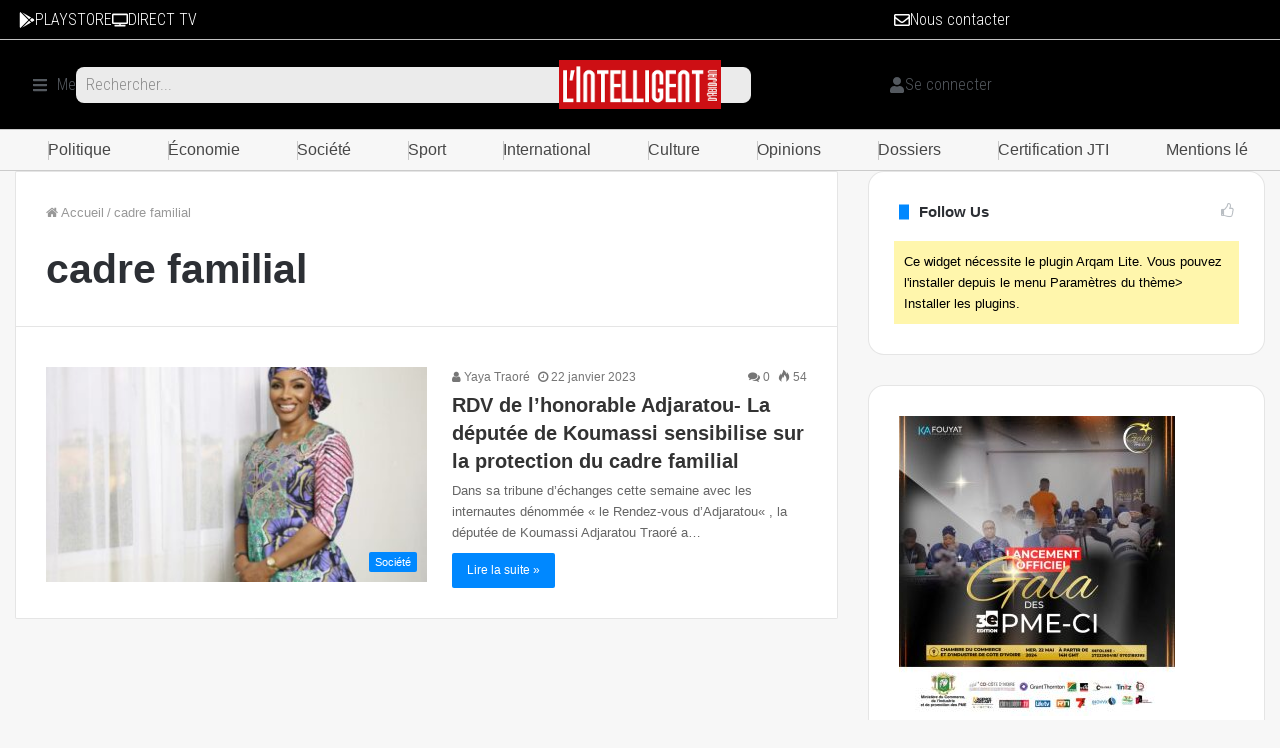

--- FILE ---
content_type: text/html; charset=UTF-8
request_url: https://news.lia.ci/tag/cadre-familial/
body_size: 21820
content:
<!DOCTYPE html>
<html lang="fr-FR">
<head>
	<meta charset="UTF-8">
	<meta name="viewport" content="width=device-width, initial-scale=1.0, viewport-fit=cover" />		<meta name='robots' content='index, follow, max-image-preview:large, max-snippet:-1, max-video-preview:-1' />

	<!-- This site is optimized with the Yoast SEO plugin v26.5 - https://yoast.com/wordpress/plugins/seo/ -->
	<title>Archives des cadre familial - L&#039;intelligent d&#039;Abidjan</title>
	<link rel="canonical" href="https://news.lia.ci/tag/cadre-familial/" />
	<meta property="og:locale" content="fr_FR" />
	<meta property="og:type" content="article" />
	<meta property="og:title" content="Archives des cadre familial - L&#039;intelligent d&#039;Abidjan" />
	<meta property="og:url" content="https://news.lia.ci/tag/cadre-familial/" />
	<meta property="og:site_name" content="L&#039;intelligent d&#039;Abidjan" />
	<meta name="twitter:card" content="summary_large_image" />
	<script type="application/ld+json" class="yoast-schema-graph">{"@context":"https://schema.org","@graph":[{"@type":"CollectionPage","@id":"https://news.lia.ci/tag/cadre-familial/","url":"https://news.lia.ci/tag/cadre-familial/","name":"Archives des cadre familial - L&#039;intelligent d&#039;Abidjan","isPartOf":{"@id":"https://news.lia.ci/#website"},"primaryImageOfPage":{"@id":"https://news.lia.ci/tag/cadre-familial/#primaryimage"},"image":{"@id":"https://news.lia.ci/tag/cadre-familial/#primaryimage"},"thumbnailUrl":"https://news.lia.ci/wp-content/uploads/2023/01/hhhj.jpg","breadcrumb":{"@id":"https://news.lia.ci/tag/cadre-familial/#breadcrumb"},"inLanguage":"fr-FR"},{"@type":"ImageObject","inLanguage":"fr-FR","@id":"https://news.lia.ci/tag/cadre-familial/#primaryimage","url":"https://news.lia.ci/wp-content/uploads/2023/01/hhhj.jpg","contentUrl":"https://news.lia.ci/wp-content/uploads/2023/01/hhhj.jpg","width":1280,"height":1057,"caption":"L'honorable Adjaratou"},{"@type":"BreadcrumbList","@id":"https://news.lia.ci/tag/cadre-familial/#breadcrumb","itemListElement":[{"@type":"ListItem","position":1,"name":"Accueil","item":"https://news.lia.ci/"},{"@type":"ListItem","position":2,"name":"cadre familial"}]},{"@type":"WebSite","@id":"https://news.lia.ci/#website","url":"https://news.lia.ci/","name":"L&#039;intelligent d&#039;Abidjan","description":"Le quotidien","publisher":{"@id":"https://news.lia.ci/#organization"},"potentialAction":[{"@type":"SearchAction","target":{"@type":"EntryPoint","urlTemplate":"https://news.lia.ci/?s={search_term_string}"},"query-input":{"@type":"PropertyValueSpecification","valueRequired":true,"valueName":"search_term_string"}}],"inLanguage":"fr-FR"},{"@type":"Organization","@id":"https://news.lia.ci/#organization","name":"L&#039;intelligent d&#039;Abidjan","url":"https://news.lia.ci/","logo":{"@type":"ImageObject","inLanguage":"fr-FR","@id":"https://news.lia.ci/#/schema/logo/image/","url":"https://news.lia.ci/wp-content/uploads/2025/12/LOGO-IA.png","contentUrl":"https://news.lia.ci/wp-content/uploads/2025/12/LOGO-IA.png","width":410,"height":123,"caption":"L&#039;intelligent d&#039;Abidjan"},"image":{"@id":"https://news.lia.ci/#/schema/logo/image/"}}]}</script>
	<!-- / Yoast SEO plugin. -->


<link rel="alternate" type="application/rss+xml" title="L&#039;intelligent d&#039;Abidjan &raquo; Flux" href="https://news.lia.ci/feed/" />
<link rel="alternate" type="application/rss+xml" title="L&#039;intelligent d&#039;Abidjan &raquo; Flux des commentaires" href="https://news.lia.ci/comments/feed/" />
<link rel="alternate" type="application/rss+xml" title="L&#039;intelligent d&#039;Abidjan &raquo; Flux de l’étiquette cadre familial" href="https://news.lia.ci/tag/cadre-familial/feed/" />
<style id='wp-img-auto-sizes-contain-inline-css' type='text/css'>
img:is([sizes=auto i],[sizes^="auto," i]){contain-intrinsic-size:3000px 1500px}
/*# sourceURL=wp-img-auto-sizes-contain-inline-css */
</style>
<style id='wp-emoji-styles-inline-css' type='text/css'>

	img.wp-smiley, img.emoji {
		display: inline !important;
		border: none !important;
		box-shadow: none !important;
		height: 1em !important;
		width: 1em !important;
		margin: 0 0.07em !important;
		vertical-align: -0.1em !important;
		background: none !important;
		padding: 0 !important;
	}
/*# sourceURL=wp-emoji-styles-inline-css */
</style>
<link rel='stylesheet' id='wp-block-library-css' href='https://news.lia.ci/wp-includes/css/dist/block-library/style.min.css?ver=6.9' type='text/css' media='all' />
<style id='wp-block-library-theme-inline-css' type='text/css'>
.wp-block-audio :where(figcaption){color:#555;font-size:13px;text-align:center}.is-dark-theme .wp-block-audio :where(figcaption){color:#ffffffa6}.wp-block-audio{margin:0 0 1em}.wp-block-code{border:1px solid #ccc;border-radius:4px;font-family:Menlo,Consolas,monaco,monospace;padding:.8em 1em}.wp-block-embed :where(figcaption){color:#555;font-size:13px;text-align:center}.is-dark-theme .wp-block-embed :where(figcaption){color:#ffffffa6}.wp-block-embed{margin:0 0 1em}.blocks-gallery-caption{color:#555;font-size:13px;text-align:center}.is-dark-theme .blocks-gallery-caption{color:#ffffffa6}:root :where(.wp-block-image figcaption){color:#555;font-size:13px;text-align:center}.is-dark-theme :root :where(.wp-block-image figcaption){color:#ffffffa6}.wp-block-image{margin:0 0 1em}.wp-block-pullquote{border-bottom:4px solid;border-top:4px solid;color:currentColor;margin-bottom:1.75em}.wp-block-pullquote :where(cite),.wp-block-pullquote :where(footer),.wp-block-pullquote__citation{color:currentColor;font-size:.8125em;font-style:normal;text-transform:uppercase}.wp-block-quote{border-left:.25em solid;margin:0 0 1.75em;padding-left:1em}.wp-block-quote cite,.wp-block-quote footer{color:currentColor;font-size:.8125em;font-style:normal;position:relative}.wp-block-quote:where(.has-text-align-right){border-left:none;border-right:.25em solid;padding-left:0;padding-right:1em}.wp-block-quote:where(.has-text-align-center){border:none;padding-left:0}.wp-block-quote.is-large,.wp-block-quote.is-style-large,.wp-block-quote:where(.is-style-plain){border:none}.wp-block-search .wp-block-search__label{font-weight:700}.wp-block-search__button{border:1px solid #ccc;padding:.375em .625em}:where(.wp-block-group.has-background){padding:1.25em 2.375em}.wp-block-separator.has-css-opacity{opacity:.4}.wp-block-separator{border:none;border-bottom:2px solid;margin-left:auto;margin-right:auto}.wp-block-separator.has-alpha-channel-opacity{opacity:1}.wp-block-separator:not(.is-style-wide):not(.is-style-dots){width:100px}.wp-block-separator.has-background:not(.is-style-dots){border-bottom:none;height:1px}.wp-block-separator.has-background:not(.is-style-wide):not(.is-style-dots){height:2px}.wp-block-table{margin:0 0 1em}.wp-block-table td,.wp-block-table th{word-break:normal}.wp-block-table :where(figcaption){color:#555;font-size:13px;text-align:center}.is-dark-theme .wp-block-table :where(figcaption){color:#ffffffa6}.wp-block-video :where(figcaption){color:#555;font-size:13px;text-align:center}.is-dark-theme .wp-block-video :where(figcaption){color:#ffffffa6}.wp-block-video{margin:0 0 1em}:root :where(.wp-block-template-part.has-background){margin-bottom:0;margin-top:0;padding:1.25em 2.375em}
/*# sourceURL=/wp-includes/css/dist/block-library/theme.min.css */
</style>
<style id='classic-theme-styles-inline-css' type='text/css'>
/*! This file is auto-generated */
.wp-block-button__link{color:#fff;background-color:#32373c;border-radius:9999px;box-shadow:none;text-decoration:none;padding:calc(.667em + 2px) calc(1.333em + 2px);font-size:1.125em}.wp-block-file__button{background:#32373c;color:#fff;text-decoration:none}
/*# sourceURL=/wp-includes/css/classic-themes.min.css */
</style>
<style id='global-styles-inline-css' type='text/css'>
:root{--wp--preset--aspect-ratio--square: 1;--wp--preset--aspect-ratio--4-3: 4/3;--wp--preset--aspect-ratio--3-4: 3/4;--wp--preset--aspect-ratio--3-2: 3/2;--wp--preset--aspect-ratio--2-3: 2/3;--wp--preset--aspect-ratio--16-9: 16/9;--wp--preset--aspect-ratio--9-16: 9/16;--wp--preset--color--black: #000000;--wp--preset--color--cyan-bluish-gray: #abb8c3;--wp--preset--color--white: #ffffff;--wp--preset--color--pale-pink: #f78da7;--wp--preset--color--vivid-red: #cf2e2e;--wp--preset--color--luminous-vivid-orange: #ff6900;--wp--preset--color--luminous-vivid-amber: #fcb900;--wp--preset--color--light-green-cyan: #7bdcb5;--wp--preset--color--vivid-green-cyan: #00d084;--wp--preset--color--pale-cyan-blue: #8ed1fc;--wp--preset--color--vivid-cyan-blue: #0693e3;--wp--preset--color--vivid-purple: #9b51e0;--wp--preset--gradient--vivid-cyan-blue-to-vivid-purple: linear-gradient(135deg,rgb(6,147,227) 0%,rgb(155,81,224) 100%);--wp--preset--gradient--light-green-cyan-to-vivid-green-cyan: linear-gradient(135deg,rgb(122,220,180) 0%,rgb(0,208,130) 100%);--wp--preset--gradient--luminous-vivid-amber-to-luminous-vivid-orange: linear-gradient(135deg,rgb(252,185,0) 0%,rgb(255,105,0) 100%);--wp--preset--gradient--luminous-vivid-orange-to-vivid-red: linear-gradient(135deg,rgb(255,105,0) 0%,rgb(207,46,46) 100%);--wp--preset--gradient--very-light-gray-to-cyan-bluish-gray: linear-gradient(135deg,rgb(238,238,238) 0%,rgb(169,184,195) 100%);--wp--preset--gradient--cool-to-warm-spectrum: linear-gradient(135deg,rgb(74,234,220) 0%,rgb(151,120,209) 20%,rgb(207,42,186) 40%,rgb(238,44,130) 60%,rgb(251,105,98) 80%,rgb(254,248,76) 100%);--wp--preset--gradient--blush-light-purple: linear-gradient(135deg,rgb(255,206,236) 0%,rgb(152,150,240) 100%);--wp--preset--gradient--blush-bordeaux: linear-gradient(135deg,rgb(254,205,165) 0%,rgb(254,45,45) 50%,rgb(107,0,62) 100%);--wp--preset--gradient--luminous-dusk: linear-gradient(135deg,rgb(255,203,112) 0%,rgb(199,81,192) 50%,rgb(65,88,208) 100%);--wp--preset--gradient--pale-ocean: linear-gradient(135deg,rgb(255,245,203) 0%,rgb(182,227,212) 50%,rgb(51,167,181) 100%);--wp--preset--gradient--electric-grass: linear-gradient(135deg,rgb(202,248,128) 0%,rgb(113,206,126) 100%);--wp--preset--gradient--midnight: linear-gradient(135deg,rgb(2,3,129) 0%,rgb(40,116,252) 100%);--wp--preset--font-size--small: 13px;--wp--preset--font-size--medium: 20px;--wp--preset--font-size--large: 36px;--wp--preset--font-size--x-large: 42px;--wp--preset--spacing--20: 0.44rem;--wp--preset--spacing--30: 0.67rem;--wp--preset--spacing--40: 1rem;--wp--preset--spacing--50: 1.5rem;--wp--preset--spacing--60: 2.25rem;--wp--preset--spacing--70: 3.38rem;--wp--preset--spacing--80: 5.06rem;--wp--preset--shadow--natural: 6px 6px 9px rgba(0, 0, 0, 0.2);--wp--preset--shadow--deep: 12px 12px 50px rgba(0, 0, 0, 0.4);--wp--preset--shadow--sharp: 6px 6px 0px rgba(0, 0, 0, 0.2);--wp--preset--shadow--outlined: 6px 6px 0px -3px rgb(255, 255, 255), 6px 6px rgb(0, 0, 0);--wp--preset--shadow--crisp: 6px 6px 0px rgb(0, 0, 0);}:where(.is-layout-flex){gap: 0.5em;}:where(.is-layout-grid){gap: 0.5em;}body .is-layout-flex{display: flex;}.is-layout-flex{flex-wrap: wrap;align-items: center;}.is-layout-flex > :is(*, div){margin: 0;}body .is-layout-grid{display: grid;}.is-layout-grid > :is(*, div){margin: 0;}:where(.wp-block-columns.is-layout-flex){gap: 2em;}:where(.wp-block-columns.is-layout-grid){gap: 2em;}:where(.wp-block-post-template.is-layout-flex){gap: 1.25em;}:where(.wp-block-post-template.is-layout-grid){gap: 1.25em;}.has-black-color{color: var(--wp--preset--color--black) !important;}.has-cyan-bluish-gray-color{color: var(--wp--preset--color--cyan-bluish-gray) !important;}.has-white-color{color: var(--wp--preset--color--white) !important;}.has-pale-pink-color{color: var(--wp--preset--color--pale-pink) !important;}.has-vivid-red-color{color: var(--wp--preset--color--vivid-red) !important;}.has-luminous-vivid-orange-color{color: var(--wp--preset--color--luminous-vivid-orange) !important;}.has-luminous-vivid-amber-color{color: var(--wp--preset--color--luminous-vivid-amber) !important;}.has-light-green-cyan-color{color: var(--wp--preset--color--light-green-cyan) !important;}.has-vivid-green-cyan-color{color: var(--wp--preset--color--vivid-green-cyan) !important;}.has-pale-cyan-blue-color{color: var(--wp--preset--color--pale-cyan-blue) !important;}.has-vivid-cyan-blue-color{color: var(--wp--preset--color--vivid-cyan-blue) !important;}.has-vivid-purple-color{color: var(--wp--preset--color--vivid-purple) !important;}.has-black-background-color{background-color: var(--wp--preset--color--black) !important;}.has-cyan-bluish-gray-background-color{background-color: var(--wp--preset--color--cyan-bluish-gray) !important;}.has-white-background-color{background-color: var(--wp--preset--color--white) !important;}.has-pale-pink-background-color{background-color: var(--wp--preset--color--pale-pink) !important;}.has-vivid-red-background-color{background-color: var(--wp--preset--color--vivid-red) !important;}.has-luminous-vivid-orange-background-color{background-color: var(--wp--preset--color--luminous-vivid-orange) !important;}.has-luminous-vivid-amber-background-color{background-color: var(--wp--preset--color--luminous-vivid-amber) !important;}.has-light-green-cyan-background-color{background-color: var(--wp--preset--color--light-green-cyan) !important;}.has-vivid-green-cyan-background-color{background-color: var(--wp--preset--color--vivid-green-cyan) !important;}.has-pale-cyan-blue-background-color{background-color: var(--wp--preset--color--pale-cyan-blue) !important;}.has-vivid-cyan-blue-background-color{background-color: var(--wp--preset--color--vivid-cyan-blue) !important;}.has-vivid-purple-background-color{background-color: var(--wp--preset--color--vivid-purple) !important;}.has-black-border-color{border-color: var(--wp--preset--color--black) !important;}.has-cyan-bluish-gray-border-color{border-color: var(--wp--preset--color--cyan-bluish-gray) !important;}.has-white-border-color{border-color: var(--wp--preset--color--white) !important;}.has-pale-pink-border-color{border-color: var(--wp--preset--color--pale-pink) !important;}.has-vivid-red-border-color{border-color: var(--wp--preset--color--vivid-red) !important;}.has-luminous-vivid-orange-border-color{border-color: var(--wp--preset--color--luminous-vivid-orange) !important;}.has-luminous-vivid-amber-border-color{border-color: var(--wp--preset--color--luminous-vivid-amber) !important;}.has-light-green-cyan-border-color{border-color: var(--wp--preset--color--light-green-cyan) !important;}.has-vivid-green-cyan-border-color{border-color: var(--wp--preset--color--vivid-green-cyan) !important;}.has-pale-cyan-blue-border-color{border-color: var(--wp--preset--color--pale-cyan-blue) !important;}.has-vivid-cyan-blue-border-color{border-color: var(--wp--preset--color--vivid-cyan-blue) !important;}.has-vivid-purple-border-color{border-color: var(--wp--preset--color--vivid-purple) !important;}.has-vivid-cyan-blue-to-vivid-purple-gradient-background{background: var(--wp--preset--gradient--vivid-cyan-blue-to-vivid-purple) !important;}.has-light-green-cyan-to-vivid-green-cyan-gradient-background{background: var(--wp--preset--gradient--light-green-cyan-to-vivid-green-cyan) !important;}.has-luminous-vivid-amber-to-luminous-vivid-orange-gradient-background{background: var(--wp--preset--gradient--luminous-vivid-amber-to-luminous-vivid-orange) !important;}.has-luminous-vivid-orange-to-vivid-red-gradient-background{background: var(--wp--preset--gradient--luminous-vivid-orange-to-vivid-red) !important;}.has-very-light-gray-to-cyan-bluish-gray-gradient-background{background: var(--wp--preset--gradient--very-light-gray-to-cyan-bluish-gray) !important;}.has-cool-to-warm-spectrum-gradient-background{background: var(--wp--preset--gradient--cool-to-warm-spectrum) !important;}.has-blush-light-purple-gradient-background{background: var(--wp--preset--gradient--blush-light-purple) !important;}.has-blush-bordeaux-gradient-background{background: var(--wp--preset--gradient--blush-bordeaux) !important;}.has-luminous-dusk-gradient-background{background: var(--wp--preset--gradient--luminous-dusk) !important;}.has-pale-ocean-gradient-background{background: var(--wp--preset--gradient--pale-ocean) !important;}.has-electric-grass-gradient-background{background: var(--wp--preset--gradient--electric-grass) !important;}.has-midnight-gradient-background{background: var(--wp--preset--gradient--midnight) !important;}.has-small-font-size{font-size: var(--wp--preset--font-size--small) !important;}.has-medium-font-size{font-size: var(--wp--preset--font-size--medium) !important;}.has-large-font-size{font-size: var(--wp--preset--font-size--large) !important;}.has-x-large-font-size{font-size: var(--wp--preset--font-size--x-large) !important;}
:where(.wp-block-post-template.is-layout-flex){gap: 1.25em;}:where(.wp-block-post-template.is-layout-grid){gap: 1.25em;}
:where(.wp-block-term-template.is-layout-flex){gap: 1.25em;}:where(.wp-block-term-template.is-layout-grid){gap: 1.25em;}
:where(.wp-block-columns.is-layout-flex){gap: 2em;}:where(.wp-block-columns.is-layout-grid){gap: 2em;}
:root :where(.wp-block-pullquote){font-size: 1.5em;line-height: 1.6;}
/*# sourceURL=global-styles-inline-css */
</style>
<link rel='stylesheet' id='ihc_font_style-css' href='https://news.lia.ci/wp-content/plugins/indeed-membership-pro/assets/css/font-awesome.css?ver=6.9' type='text/css' media='all' />
<link rel='stylesheet' id='ihc_front_end_style-css' href='https://news.lia.ci/wp-content/plugins/indeed-membership-pro/assets/css/style.css?ver=6.9' type='text/css' media='all' />
<link rel='stylesheet' id='ihc_templates_style-css' href='https://news.lia.ci/wp-content/plugins/indeed-membership-pro/assets/css/templates.css?ver=6.9' type='text/css' media='all' />
<link rel='stylesheet' id='ihc_select2_style-css' href='https://news.lia.ci/wp-content/plugins/indeed-membership-pro/assets/css/select2.min.css?ver=6.9' type='text/css' media='all' />
<link rel='stylesheet' id='ihc_iziModal-css' href='https://news.lia.ci/wp-content/plugins/indeed-membership-pro/assets/css/iziModal.min.css?ver=6.9' type='text/css' media='all' />
<link rel='stylesheet' id='tie-css-woocommerce-css' href='https://news.lia.ci/wp-content/themes/ianews/assets/css/plugins/woocommerce.min.css?ver=4.3.0' type='text/css' media='all' />
<style id='woocommerce-inline-inline-css' type='text/css'>
.woocommerce form .form-row .required { visibility: visible; }
/*# sourceURL=woocommerce-inline-inline-css */
</style>
<link rel='stylesheet' id='brands-styles-css' href='https://news.lia.ci/wp-content/plugins/woocommerce/assets/css/brands.css?ver=10.3.6' type='text/css' media='all' />
<link rel='stylesheet' id='elementor-frontend-css' href='https://news.lia.ci/wp-content/plugins/elementor/assets/css/frontend.min.css?ver=3.33.3' type='text/css' media='all' />
<link rel='stylesheet' id='widget-icon-box-css' href='https://news.lia.ci/wp-content/plugins/elementor/assets/css/widget-icon-box.min.css?ver=3.33.3' type='text/css' media='all' />
<link rel='stylesheet' id='widget-icon-list-css' href='https://news.lia.ci/wp-content/plugins/elementor/assets/css/widget-icon-list.min.css?ver=3.33.3' type='text/css' media='all' />
<link rel='stylesheet' id='widget-search-css' href='https://news.lia.ci/wp-content/plugins/elementor-pro/assets/css/widget-search.min.css?ver=3.33.2' type='text/css' media='all' />
<link rel='stylesheet' id='widget-image-css' href='https://news.lia.ci/wp-content/plugins/elementor/assets/css/widget-image.min.css?ver=3.33.3' type='text/css' media='all' />
<link rel='stylesheet' id='e-sticky-css' href='https://news.lia.ci/wp-content/plugins/elementor-pro/assets/css/modules/sticky.min.css?ver=3.33.2' type='text/css' media='all' />
<link rel='stylesheet' id='widget-mega-menu-css' href='https://news.lia.ci/wp-content/plugins/elementor-pro/assets/css/widget-mega-menu.min.css?ver=3.33.2' type='text/css' media='all' />
<link rel='stylesheet' id='elementor-post-10240-css' href='https://news.lia.ci/wp-content/uploads/elementor/css/post-10240.css?ver=1768212682' type='text/css' media='all' />
<link rel='stylesheet' id='elementor-post-10698-css' href='https://news.lia.ci/wp-content/uploads/elementor/css/post-10698.css?ver=1768212683' type='text/css' media='all' />
<link rel='stylesheet' id='tie-css-base-css' href='https://news.lia.ci/wp-content/themes/ianews/assets/css/base.min.css?ver=4.3.0' type='text/css' media='all' />
<link rel='stylesheet' id='tie-css-styles-css' href='https://news.lia.ci/wp-content/themes/ianews/assets/css/style.min.css?ver=4.3.0' type='text/css' media='all' />
<link rel='stylesheet' id='tie-css-widgets-css' href='https://news.lia.ci/wp-content/themes/ianews/assets/css/widgets.min.css?ver=4.3.0' type='text/css' media='all' />
<link rel='stylesheet' id='tie-css-helpers-css' href='https://news.lia.ci/wp-content/themes/ianews/assets/css/helpers.min.css?ver=4.3.0' type='text/css' media='all' />
<link rel='stylesheet' id='tie-css-ilightbox-css' href='https://news.lia.ci/wp-content/themes/ianews/assets/ilightbox/dark-skin/skin.css?ver=4.3.0' type='text/css' media='all' />
<style id='tie-css-ilightbox-inline-css' type='text/css'>
#tie-body{background-color: #cacaca;background-image: -webkit-linear-gradient(45deg,#cacaca,#efefef);background-image: linear-gradient(45deg,#cacaca,#efefef);}.background-overlay {background-color: rgba(0,0,0,0.3);}
/*# sourceURL=tie-css-ilightbox-inline-css */
</style>
<link rel='stylesheet' id='elementor-gf-roboto-css' href='https://fonts.googleapis.com/css?family=Roboto:100,100italic,200,200italic,300,300italic,400,400italic,500,500italic,600,600italic,700,700italic,800,800italic,900,900italic&#038;display=swap' type='text/css' media='all' />
<link rel='stylesheet' id='elementor-gf-robotoslab-css' href='https://fonts.googleapis.com/css?family=Roboto+Slab:100,100italic,200,200italic,300,300italic,400,400italic,500,500italic,600,600italic,700,700italic,800,800italic,900,900italic&#038;display=swap' type='text/css' media='all' />
<link rel='stylesheet' id='elementor-gf-robotocondensed-css' href='https://fonts.googleapis.com/css?family=Roboto+Condensed:100,100italic,200,200italic,300,300italic,400,400italic,500,500italic,600,600italic,700,700italic,800,800italic,900,900italic&#038;display=swap' type='text/css' media='all' />
<link rel='stylesheet' id='elementor-gf-manrope-css' href='https://fonts.googleapis.com/css?family=Manrope:100,100italic,200,200italic,300,300italic,400,400italic,500,500italic,600,600italic,700,700italic,800,800italic,900,900italic&#038;display=swap' type='text/css' media='all' />
<script type="text/javascript" src="https://news.lia.ci/wp-includes/js/jquery/jquery.min.js?ver=3.7.1" id="jquery-core-js"></script>
<script type="text/javascript" src="https://news.lia.ci/wp-includes/js/jquery/jquery-migrate.min.js?ver=3.4.1" id="jquery-migrate-js"></script>
<script type="text/javascript" src="https://news.lia.ci/wp-content/plugins/indeed-membership-pro/assets/js/select2.min.js" id="ihc-select2-js"></script>
<script type="text/javascript" src="https://news.lia.ci/wp-content/plugins/indeed-membership-pro/assets/js/jquery-ui.min.js" id="ihc-jquery-ui-js"></script>
<script type="text/javascript" src="https://news.lia.ci/wp-content/plugins/indeed-membership-pro/assets/js/jquery.form.js" id="ihc-jquery_form_module-js"></script>
<script type="text/javascript" src="https://news.lia.ci/wp-content/plugins/indeed-membership-pro/assets/js/jquery.uploadfile.min.js" id="ihc-jquery_upload_file-js"></script>
<script type="text/javascript" id="ihc-front_end_js-js-extra">
/* <![CDATA[ */
var ihc_site_url = "https://news.lia.ci";
var ihc_ajax_url = "https://news.lia.ci/wp-admin/admin-ajax.php";
var ihc_translated_labels = "{\"delete_level\":\"Are you sure you want to delete this level?\",\"cancel_level\":\"Are you sure you want to cancel this level?\"}";
//# sourceURL=ihc-front_end_js-js-extra
/* ]]> */
</script>
<script type="text/javascript" src="https://news.lia.ci/wp-content/plugins/indeed-membership-pro/assets/js/functions.js" id="ihc-front_end_js-js"></script>
<script type="text/javascript" src="https://news.lia.ci/wp-content/plugins/indeed-membership-pro/assets/js/printThis.js" id="ihc-print-this-js"></script>
<script type="text/javascript" src="https://news.lia.ci/wp-content/plugins/indeed-membership-pro/assets/js/iziModal.min.js" id="ihc_iziModal_js-js"></script>
<script type="text/javascript" src="https://news.lia.ci/wp-content/plugins/woocommerce/assets/js/jquery-blockui/jquery.blockUI.min.js?ver=2.7.0-wc.10.3.6" id="wc-jquery-blockui-js" defer="defer" data-wp-strategy="defer"></script>
<script type="text/javascript" id="wc-add-to-cart-js-extra">
/* <![CDATA[ */
var wc_add_to_cart_params = {"ajax_url":"/wp-admin/admin-ajax.php","wc_ajax_url":"/?wc-ajax=%%endpoint%%","i18n_view_cart":"Voir le panier","cart_url":"https://news.lia.ci/panier/","is_cart":"","cart_redirect_after_add":"no"};
//# sourceURL=wc-add-to-cart-js-extra
/* ]]> */
</script>
<script type="text/javascript" src="https://news.lia.ci/wp-content/plugins/woocommerce/assets/js/frontend/add-to-cart.min.js?ver=10.3.6" id="wc-add-to-cart-js" defer="defer" data-wp-strategy="defer"></script>
<script type="text/javascript" src="https://news.lia.ci/wp-content/plugins/woocommerce/assets/js/js-cookie/js.cookie.min.js?ver=2.1.4-wc.10.3.6" id="wc-js-cookie-js" defer="defer" data-wp-strategy="defer"></script>
<script type="text/javascript" id="woocommerce-js-extra">
/* <![CDATA[ */
var woocommerce_params = {"ajax_url":"/wp-admin/admin-ajax.php","wc_ajax_url":"/?wc-ajax=%%endpoint%%","i18n_password_show":"Afficher le mot de passe","i18n_password_hide":"Masquer le mot de passe"};
//# sourceURL=woocommerce-js-extra
/* ]]> */
</script>
<script type="text/javascript" src="https://news.lia.ci/wp-content/plugins/woocommerce/assets/js/frontend/woocommerce.min.js?ver=10.3.6" id="woocommerce-js" defer="defer" data-wp-strategy="defer"></script>
<link rel="https://api.w.org/" href="https://news.lia.ci/wp-json/" /><link rel="alternate" title="JSON" type="application/json" href="https://news.lia.ci/wp-json/wp/v2/tags/1922" /><link rel="EditURI" type="application/rsd+xml" title="RSD" href="https://news.lia.ci/xmlrpc.php?rsd" />
<meta name="generator" content="WordPress 6.9" />
<meta name="generator" content="WooCommerce 10.3.6" />
<meta http-equiv="X-UA-Compatible" content="IE=edge">
<meta name="theme-color" content="#d10007" /><meta name="viewport" content="width=device-width, initial-scale=1.0" />	<noscript><style>.woocommerce-product-gallery{ opacity: 1 !important; }</style></noscript>
	<meta name="generator" content="Elementor 3.33.3; features: e_font_icon_svg, additional_custom_breakpoints; settings: css_print_method-external, google_font-enabled, font_display-swap">
			<style>
				.e-con.e-parent:nth-of-type(n+4):not(.e-lazyloaded):not(.e-no-lazyload),
				.e-con.e-parent:nth-of-type(n+4):not(.e-lazyloaded):not(.e-no-lazyload) * {
					background-image: none !important;
				}
				@media screen and (max-height: 1024px) {
					.e-con.e-parent:nth-of-type(n+3):not(.e-lazyloaded):not(.e-no-lazyload),
					.e-con.e-parent:nth-of-type(n+3):not(.e-lazyloaded):not(.e-no-lazyload) * {
						background-image: none !important;
					}
				}
				@media screen and (max-height: 640px) {
					.e-con.e-parent:nth-of-type(n+2):not(.e-lazyloaded):not(.e-no-lazyload),
					.e-con.e-parent:nth-of-type(n+2):not(.e-lazyloaded):not(.e-no-lazyload) * {
						background-image: none !important;
					}
				}
			</style>
			<link rel="icon" href="https://news.lia.ci/wp-content/uploads/2019/11/cropped-IA-Icon-01-x512-32x32.png" sizes="32x32" />
<link rel="icon" href="https://news.lia.ci/wp-content/uploads/2019/11/cropped-IA-Icon-01-x512-192x192.png" sizes="192x192" />
<link rel="apple-touch-icon" href="https://news.lia.ci/wp-content/uploads/2019/11/cropped-IA-Icon-01-x512-180x180.png" />
<meta name="msapplication-TileImage" content="https://news.lia.ci/wp-content/uploads/2019/11/cropped-IA-Icon-01-x512-270x270.png" />
</head>
<body class="archive tag tag-cadre-familial tag-1922 wp-custom-logo wp-theme-ianews theme-ianews woocommerce-no-js eio-default boxed-layout framed-layout block-head-8 magazine1 is-lazyload is-thumb-overlay-disabled is-desktop is-header-layout-2 sidebar-right has-sidebar hide_banner_header hide_banner_top hide_banner_below_header hide_banner_bottom hide_breaking_news hide_sidebars hide_footer hide_copyright hide_breadcrumbs hide_read_more_buttons hide_share_post_top hide_share_post_bottom hide_post_newsletter hide_read_next hide_post_authorbio hide_post_nav hide_back_top_button elementor-default elementor-kit-10240">

		<header data-elementor-type="header" data-elementor-id="10698" class="elementor elementor-10698 elementor-location-header" data-elementor-post-type="elementor_library">
			<div class="elementor-element elementor-element-9156d6f elementor-hidden-mobile e-flex e-con-boxed e-con e-parent" data-id="9156d6f" data-element_type="container">
					<div class="e-con-inner">
		<div class="elementor-element elementor-element-62c7840a e-flex e-con-boxed e-con e-child" data-id="62c7840a" data-element_type="container" data-settings="{&quot;background_background&quot;:&quot;classic&quot;}">
					<div class="e-con-inner">
		<div class="elementor-element elementor-element-67e76ead e-con-full e-flex e-con e-child" data-id="67e76ead" data-element_type="container">
				<div class="elementor-element elementor-element-586dbb12 elementor-position-left no-hover-underline elementor-view-default elementor-mobile-position-top elementor-widget elementor-widget-icon-box" data-id="586dbb12" data-element_type="widget" data-widget_type="icon-box.default">
							<div class="elementor-icon-box-wrapper">

						<div class="elementor-icon-box-icon">
				<a href="https://play.google.com/store/apps/details?id=com.universalwebview.android" class="elementor-icon" tabindex="-1" aria-label="PLAYSTORE">
				<svg aria-hidden="true" class="e-font-icon-svg e-fab-google-play" viewBox="0 0 512 512" xmlns="http://www.w3.org/2000/svg"><path d="M325.3 234.3L104.6 13l280.8 161.2-60.1 60.1zM47 0C34 6.8 25.3 19.2 25.3 35.3v441.3c0 16.1 8.7 28.5 21.7 35.3l256.6-256L47 0zm425.2 225.6l-58.9-34.1-65.7 64.5 65.7 64.5 60.1-34.1c18-14.3 18-46.5-1.2-60.8zM104.6 499l280.8-161.2-60.1-60.1L104.6 499z"></path></svg>				</a>
			</div>
			
						<div class="elementor-icon-box-content">

									<h3 class="elementor-icon-box-title">
						<a href="https://play.google.com/store/apps/details?id=com.universalwebview.android" >
							PLAYSTORE						</a>
					</h3>
				
				
			</div>
			
		</div>
						</div>
				<div class="elementor-element elementor-element-53416374 elementor-position-left no-hover-underline elementor-view-default elementor-mobile-position-top elementor-widget elementor-widget-icon-box" data-id="53416374" data-element_type="widget" data-widget_type="icon-box.default">
							<div class="elementor-icon-box-wrapper">

						<div class="elementor-icon-box-icon">
				<a href="https://news.lia.ci/live/" class="elementor-icon" tabindex="-1" aria-label="DIRECT TV">
				<svg aria-hidden="true" class="e-font-icon-svg e-fas-tv" viewBox="0 0 640 512" xmlns="http://www.w3.org/2000/svg"><path d="M592 0H48A48 48 0 0 0 0 48v320a48 48 0 0 0 48 48h240v32H112a16 16 0 0 0-16 16v32a16 16 0 0 0 16 16h416a16 16 0 0 0 16-16v-32a16 16 0 0 0-16-16H352v-32h240a48 48 0 0 0 48-48V48a48 48 0 0 0-48-48zm-16 352H64V64h512z"></path></svg>				</a>
			</div>
			
						<div class="elementor-icon-box-content">

									<h3 class="elementor-icon-box-title">
						<a href="https://news.lia.ci/live/" >
							DIRECT TV						</a>
					</h3>
				
				
			</div>
			
		</div>
						</div>
				</div>
		<div class="elementor-element elementor-element-7c768418 e-con-full e-flex e-con e-child" data-id="7c768418" data-element_type="container">
				<div class="elementor-element elementor-element-7a7f1886 no-hover-underline elementor-widget elementor-widget-button" data-id="7a7f1886" data-element_type="widget" data-widget_type="button.default">
										<a class="elementor-button elementor-button-link elementor-size-sm" href="https://news.lia.ci/mentions-legales/">
						<span class="elementor-button-content-wrapper">
						<span class="elementor-button-icon">
				<svg aria-hidden="true" class="e-font-icon-svg e-far-envelope" viewBox="0 0 512 512" xmlns="http://www.w3.org/2000/svg"><path d="M464 64H48C21.49 64 0 85.49 0 112v288c0 26.51 21.49 48 48 48h416c26.51 0 48-21.49 48-48V112c0-26.51-21.49-48-48-48zm0 48v40.805c-22.422 18.259-58.168 46.651-134.587 106.49-16.841 13.247-50.201 45.072-73.413 44.701-23.208.375-56.579-31.459-73.413-44.701C106.18 199.465 70.425 171.067 48 152.805V112h416zM48 400V214.398c22.914 18.251 55.409 43.862 104.938 82.646 21.857 17.205 60.134 55.186 103.062 54.955 42.717.231 80.509-37.199 103.053-54.947 49.528-38.783 82.032-64.401 104.947-82.653V400H48z"></path></svg>			</span>
									<span class="elementor-button-text">Nous contacter</span>
					</span>
					</a>
								</div>
				</div>
					</div>
				</div>
		<div class="elementor-element elementor-element-9b74e55 e-flex e-con-boxed e-con e-child" data-id="9b74e55" data-element_type="container" data-settings="{&quot;background_background&quot;:&quot;classic&quot;,&quot;sticky&quot;:&quot;top&quot;,&quot;animation&quot;:&quot;none&quot;,&quot;sticky_on&quot;:[&quot;desktop&quot;,&quot;tablet&quot;,&quot;mobile&quot;],&quot;sticky_offset&quot;:0,&quot;sticky_effects_offset&quot;:0,&quot;sticky_anchor_link_offset&quot;:0}">
					<div class="e-con-inner">
		<div class="elementor-element elementor-element-6b543703 e-con-full e-flex e-con e-child" data-id="6b543703" data-element_type="container">
				<div class="elementor-element elementor-element-63618e12 elementor-icon-list--layout-inline no-hover-underline elementor-list-item-link-full_width elementor-widget elementor-widget-icon-list" data-id="63618e12" data-element_type="widget" data-widget_type="icon-list.default">
							<ul class="elementor-icon-list-items elementor-inline-items">
							<li class="elementor-icon-list-item elementor-inline-item">
											<a href="#elementor-action%3Aaction%3Dpopup%3Aopen%26settings%3DeyJpZCI6IjMxOTEwIiwidG9nZ2xlIjpmYWxzZX0%3D">

												<span class="elementor-icon-list-icon">
							<svg aria-hidden="true" class="e-font-icon-svg e-fas-bars" viewBox="0 0 448 512" xmlns="http://www.w3.org/2000/svg"><path d="M16 132h416c8.837 0 16-7.163 16-16V76c0-8.837-7.163-16-16-16H16C7.163 60 0 67.163 0 76v40c0 8.837 7.163 16 16 16zm0 160h416c8.837 0 16-7.163 16-16v-40c0-8.837-7.163-16-16-16H16c-8.837 0-16 7.163-16 16v40c0 8.837 7.163 16 16 16zm0 160h416c8.837 0 16-7.163 16-16v-40c0-8.837-7.163-16-16-16H16c-8.837 0-16 7.163-16 16v40c0 8.837 7.163 16 16 16z"></path></svg>						</span>
										<span class="elementor-icon-list-text">Menu</span>
											</a>
									</li>
								<li class="elementor-icon-list-item elementor-inline-item">
										<span class="elementor-icon-list-text"></span>
									</li>
						</ul>
						</div>
				<div class="elementor-element elementor-element-4cfd786 elementor-widget__width-initial elementor-widget elementor-widget-search" data-id="4cfd786" data-element_type="widget" data-settings="{&quot;live_results&quot;:&quot;yes&quot;,&quot;submit_trigger&quot;:&quot;click_submit&quot;,&quot;pagination_type_options&quot;:&quot;none&quot;,&quot;results_is_dropdown_width&quot;:&quot;search_field&quot;}" data-widget_type="search.default">
							<search class="e-search hidden" role="search">
			<form class="e-search-form" action="https://news.lia.ci" method="get">

				
				<label class="e-search-label" for="search-4cfd786">
					<span class="elementor-screen-only">
						Rechercher 					</span>
									</label>

				<div class="e-search-input-wrapper">
					<input id="search-4cfd786" placeholder="Rechercher..." class="e-search-input" type="search" name="s" value="" autocomplete="on" role="combobox" aria-autocomplete="list" aria-expanded="false" aria-controls="results-4cfd786" aria-haspopup="listbox">
					<svg aria-hidden="true" class="e-font-icon-svg e-fas-times" viewBox="0 0 352 512" xmlns="http://www.w3.org/2000/svg"><path d="M242.72 256l100.07-100.07c12.28-12.28 12.28-32.19 0-44.48l-22.24-22.24c-12.28-12.28-32.19-12.28-44.48 0L176 189.28 75.93 89.21c-12.28-12.28-32.19-12.28-44.48 0L9.21 111.45c-12.28 12.28-12.28 32.19 0 44.48L109.28 256 9.21 356.07c-12.28 12.28-12.28 32.19 0 44.48l22.24 22.24c12.28 12.28 32.2 12.28 44.48 0L176 322.72l100.07 100.07c12.28 12.28 32.2 12.28 44.48 0l22.24-22.24c12.28-12.28 12.28-32.19 0-44.48L242.72 256z"></path></svg>										<output id="results-4cfd786" class="e-search-results-container hide-loader" aria-live="polite" aria-atomic="true" aria-label="Results for search" tabindex="0">
						<div class="e-search-results"></div>
											</output>
									</div>
				
				
				<button class="e-search-submit  " type="submit" aria-label="Rechercher ">
					<svg aria-hidden="true" class="e-font-icon-svg e-fas-search" viewBox="0 0 512 512" xmlns="http://www.w3.org/2000/svg"><path d="M505 442.7L405.3 343c-4.5-4.5-10.6-7-17-7H372c27.6-35.3 44-79.7 44-128C416 93.1 322.9 0 208 0S0 93.1 0 208s93.1 208 208 208c48.3 0 92.7-16.4 128-44v16.3c0 6.4 2.5 12.5 7 17l99.7 99.7c9.4 9.4 24.6 9.4 33.9 0l28.3-28.3c9.4-9.4 9.4-24.6.1-34zM208 336c-70.7 0-128-57.2-128-128 0-70.7 57.2-128 128-128 70.7 0 128 57.2 128 128 0 70.7-57.2 128-128 128z"></path></svg>
									</button>
				<input type="hidden" name="e_search_props" value="4cfd786-10698">
			</form>
		</search>
						</div>
				</div>
		<div class="elementor-element elementor-element-57a0a5bf e-con-full e-flex e-con e-child" data-id="57a0a5bf" data-element_type="container">
				<div class="elementor-element elementor-element-6ec10bcb elementor-widget elementor-widget-theme-site-logo elementor-widget-image" data-id="6ec10bcb" data-element_type="widget" data-widget_type="theme-site-logo.default">
											<a href="https://news.lia.ci">
			<img fetchpriority="high" width="410" height="123" src="https://news.lia.ci/wp-content/uploads/2025/12/LOGO-IA.png" class="attachment-full size-full wp-image-10693" alt="" srcset="https://news.lia.ci/wp-content/uploads/2025/12/LOGO-IA.png 410w, https://news.lia.ci/wp-content/uploads/2025/12/LOGO-IA-300x90.png 300w" sizes="(max-width: 410px) 100vw, 410px" />				</a>
											</div>
				</div>
		<div class="elementor-element elementor-element-1679d399 e-con-full e-flex e-con e-child" data-id="1679d399" data-element_type="container">
				<div class="elementor-element elementor-element-4e3335bc no-hover-underline elementor-widget elementor-widget-button" data-id="4e3335bc" data-element_type="widget" data-widget_type="button.default">
										<a class="elementor-button elementor-size-sm" role="button">
						<span class="elementor-button-content-wrapper">
						<span class="elementor-button-icon">
				<svg aria-hidden="true" class="e-font-icon-svg e-fas-user" viewBox="0 0 448 512" xmlns="http://www.w3.org/2000/svg"><path d="M224 256c70.7 0 128-57.3 128-128S294.7 0 224 0 96 57.3 96 128s57.3 128 128 128zm89.6 32h-16.7c-22.2 10.2-46.9 16-72.9 16s-50.6-5.8-72.9-16h-16.7C60.2 288 0 348.2 0 422.4V464c0 26.5 21.5 48 48 48h352c26.5 0 48-21.5 48-48v-41.6c0-74.2-60.2-134.4-134.4-134.4z"></path></svg>			</span>
									<span class="elementor-button-text">Se connecter</span>
					</span>
					</a>
								</div>
				</div>
					</div>
				</div>
		<div class="elementor-element elementor-element-25582ede e-flex e-con-boxed e-con e-child" data-id="25582ede" data-element_type="container">
					<div class="e-con-inner">
				<div class="elementor-element elementor-element-543a9d55 e-n-menu-none no-hover-underline e-full_width e-n-menu-layout-horizontal elementor-widget elementor-widget-n-menu" data-id="543a9d55" data-element_type="widget" data-settings="{&quot;menu_items&quot;:[{&quot;item_title&quot;:&quot;Politique&quot;,&quot;_id&quot;:&quot;e382a08&quot;,&quot;item_dropdown_content&quot;:&quot;&quot;,&quot;__dynamic__&quot;:[],&quot;item_link&quot;:{&quot;url&quot;:&quot;https:\/\/news.lia.ci\/category\/news\/politique\/&quot;,&quot;is_external&quot;:&quot;&quot;,&quot;nofollow&quot;:&quot;&quot;,&quot;custom_attributes&quot;:&quot;&quot;},&quot;item_icon&quot;:{&quot;value&quot;:&quot;&quot;,&quot;library&quot;:&quot;&quot;},&quot;item_icon_active&quot;:null,&quot;element_id&quot;:&quot;&quot;},{&quot;item_title&quot;:&quot;\u00c9conomie&quot;,&quot;_id&quot;:&quot;66b1036&quot;,&quot;item_dropdown_content&quot;:&quot;&quot;,&quot;__dynamic__&quot;:[],&quot;item_link&quot;:{&quot;url&quot;:&quot;https:\/\/news.lia.ci\/category\/news\/economie\/&quot;,&quot;is_external&quot;:&quot;&quot;,&quot;nofollow&quot;:&quot;&quot;,&quot;custom_attributes&quot;:&quot;&quot;},&quot;item_icon&quot;:{&quot;value&quot;:&quot;&quot;,&quot;library&quot;:&quot;&quot;},&quot;item_icon_active&quot;:null,&quot;element_id&quot;:&quot;&quot;},{&quot;item_title&quot;:&quot;Soci\u00e9t\u00e9&quot;,&quot;item_dropdown_content&quot;:&quot;&quot;,&quot;__dynamic__&quot;:[],&quot;_id&quot;:&quot;855ed1b&quot;,&quot;item_link&quot;:{&quot;url&quot;:&quot;https:\/\/news.lia.ci\/category\/news\/societe\/&quot;,&quot;is_external&quot;:&quot;&quot;,&quot;nofollow&quot;:&quot;&quot;,&quot;custom_attributes&quot;:&quot;&quot;},&quot;item_icon&quot;:{&quot;value&quot;:&quot;&quot;,&quot;library&quot;:&quot;&quot;},&quot;item_icon_active&quot;:null,&quot;element_id&quot;:&quot;&quot;},{&quot;item_title&quot;:&quot;Sport&quot;,&quot;item_link&quot;:{&quot;url&quot;:&quot;https:\/\/news.lia.ci\/category\/news\/sport\/&quot;,&quot;is_external&quot;:&quot;&quot;,&quot;nofollow&quot;:&quot;&quot;,&quot;custom_attributes&quot;:&quot;&quot;},&quot;item_dropdown_content&quot;:&quot;&quot;,&quot;__dynamic__&quot;:[],&quot;_id&quot;:&quot;1370311&quot;,&quot;item_icon&quot;:{&quot;value&quot;:&quot;&quot;,&quot;library&quot;:&quot;&quot;},&quot;item_icon_active&quot;:null,&quot;element_id&quot;:&quot;&quot;},{&quot;item_title&quot;:&quot;International&quot;,&quot;item_link&quot;:{&quot;url&quot;:&quot;https:\/\/news.lia.ci\/category\/news\/international\/&quot;,&quot;is_external&quot;:&quot;&quot;,&quot;nofollow&quot;:&quot;&quot;,&quot;custom_attributes&quot;:&quot;&quot;},&quot;item_dropdown_content&quot;:&quot;&quot;,&quot;__dynamic__&quot;:[],&quot;_id&quot;:&quot;423aed3&quot;,&quot;item_icon&quot;:{&quot;value&quot;:&quot;&quot;,&quot;library&quot;:&quot;&quot;},&quot;item_icon_active&quot;:null,&quot;element_id&quot;:&quot;&quot;},{&quot;item_title&quot;:&quot;Culture&quot;,&quot;item_link&quot;:{&quot;url&quot;:&quot;https:\/\/news.lia.ci\/category\/news\/culture\/&quot;,&quot;is_external&quot;:&quot;&quot;,&quot;nofollow&quot;:&quot;&quot;,&quot;custom_attributes&quot;:&quot;&quot;},&quot;item_dropdown_content&quot;:&quot;&quot;,&quot;__dynamic__&quot;:[],&quot;_id&quot;:&quot;0f88523&quot;,&quot;item_icon&quot;:{&quot;value&quot;:&quot;&quot;,&quot;library&quot;:&quot;&quot;},&quot;item_icon_active&quot;:null,&quot;element_id&quot;:&quot;&quot;},{&quot;_id&quot;:&quot;d398dd7&quot;,&quot;item_title&quot;:&quot;Opinions&quot;,&quot;item_link&quot;:{&quot;url&quot;:&quot;https:\/\/news.lia.ci\/category\/news\/opinions\/&quot;,&quot;is_external&quot;:&quot;&quot;,&quot;nofollow&quot;:&quot;&quot;,&quot;custom_attributes&quot;:&quot;&quot;},&quot;item_dropdown_content&quot;:&quot;no&quot;,&quot;item_icon&quot;:{&quot;value&quot;:&quot;&quot;,&quot;library&quot;:&quot;&quot;},&quot;item_icon_active&quot;:null,&quot;element_id&quot;:&quot;&quot;},{&quot;_id&quot;:&quot;b3c2dc9&quot;,&quot;item_title&quot;:&quot;Dossiers&quot;,&quot;item_link&quot;:{&quot;url&quot;:&quot;https:\/\/news.lia.ci\/category\/news\/dossiers\/&quot;,&quot;is_external&quot;:&quot;&quot;,&quot;nofollow&quot;:&quot;&quot;,&quot;custom_attributes&quot;:&quot;&quot;},&quot;item_dropdown_content&quot;:&quot;no&quot;,&quot;item_icon&quot;:{&quot;value&quot;:&quot;&quot;,&quot;library&quot;:&quot;&quot;},&quot;item_icon_active&quot;:null,&quot;element_id&quot;:&quot;&quot;},{&quot;_id&quot;:&quot;0bfe10d&quot;,&quot;item_title&quot;:&quot;Certification JTI&quot;,&quot;item_link&quot;:{&quot;url&quot;:&quot;https:\/\/news.lia.ci\/certification-jti\/&quot;,&quot;is_external&quot;:&quot;&quot;,&quot;nofollow&quot;:&quot;&quot;,&quot;custom_attributes&quot;:&quot;&quot;},&quot;item_dropdown_content&quot;:&quot;no&quot;,&quot;item_icon&quot;:{&quot;value&quot;:&quot;&quot;,&quot;library&quot;:&quot;&quot;},&quot;item_icon_active&quot;:null,&quot;element_id&quot;:&quot;&quot;},{&quot;_id&quot;:&quot;a79a695&quot;,&quot;item_title&quot;:&quot;Mentions l\u00e9gales&quot;,&quot;item_link&quot;:{&quot;url&quot;:&quot;https:\/\/news.lia.ci\/mentions-legales\/&quot;,&quot;is_external&quot;:&quot;&quot;,&quot;nofollow&quot;:&quot;&quot;,&quot;custom_attributes&quot;:&quot;&quot;},&quot;item_dropdown_content&quot;:&quot;no&quot;,&quot;item_icon&quot;:{&quot;value&quot;:&quot;&quot;,&quot;library&quot;:&quot;&quot;},&quot;item_icon_active&quot;:null,&quot;element_id&quot;:&quot;&quot;}],&quot;item_position_horizontal&quot;:&quot;center&quot;,&quot;horizontal_scroll&quot;:&quot;enable&quot;,&quot;breakpoint_selector&quot;:&quot;none&quot;,&quot;content_width&quot;:&quot;full_width&quot;,&quot;item_layout&quot;:&quot;horizontal&quot;,&quot;open_on&quot;:&quot;hover&quot;,&quot;menu_item_title_distance_from_content&quot;:{&quot;unit&quot;:&quot;px&quot;,&quot;size&quot;:0,&quot;sizes&quot;:[]},&quot;menu_item_title_distance_from_content_tablet&quot;:{&quot;unit&quot;:&quot;px&quot;,&quot;size&quot;:&quot;&quot;,&quot;sizes&quot;:[]},&quot;menu_item_title_distance_from_content_mobile&quot;:{&quot;unit&quot;:&quot;px&quot;,&quot;size&quot;:&quot;&quot;,&quot;sizes&quot;:[]}}" data-widget_type="mega-menu.default">
							<nav class="e-n-menu" data-widget-number="141" aria-label="Menu">
					<button class="e-n-menu-toggle" id="menu-toggle-141" aria-haspopup="true" aria-expanded="false" aria-controls="menubar-141" aria-label="Permuter le menu">
			<span class="e-n-menu-toggle-icon e-open">
				<svg class="e-font-icon-svg e-eicon-menu-bar" viewBox="0 0 1000 1000" xmlns="http://www.w3.org/2000/svg"><path d="M104 333H896C929 333 958 304 958 271S929 208 896 208H104C71 208 42 237 42 271S71 333 104 333ZM104 583H896C929 583 958 554 958 521S929 458 896 458H104C71 458 42 487 42 521S71 583 104 583ZM104 833H896C929 833 958 804 958 771S929 708 896 708H104C71 708 42 737 42 771S71 833 104 833Z"></path></svg>			</span>
			<span class="e-n-menu-toggle-icon e-close">
				<svg class="e-font-icon-svg e-eicon-close" viewBox="0 0 1000 1000" xmlns="http://www.w3.org/2000/svg"><path d="M742 167L500 408 258 167C246 154 233 150 217 150 196 150 179 158 167 167 154 179 150 196 150 212 150 229 154 242 171 254L408 500 167 742C138 771 138 800 167 829 196 858 225 858 254 829L496 587 738 829C750 842 767 846 783 846 800 846 817 842 829 829 842 817 846 804 846 783 846 767 842 750 829 737L588 500 833 258C863 229 863 200 833 171 804 137 775 137 742 167Z"></path></svg>			</span>
		</button>
					<div class="e-n-menu-wrapper" id="menubar-141" aria-labelledby="menu-toggle-141">
				<ul class="e-n-menu-heading">
								<li class="e-n-menu-item">
				<div id="e-n-menu-title-1411" class="e-n-menu-title">
					<a class="e-n-menu-title-container e-focus e-link" href="https://news.lia.ci/category/news/politique/">												<span class="e-n-menu-title-text">
							Politique						</span>
					</a>									</div>
							</li>
					<li class="e-n-menu-item">
				<div id="e-n-menu-title-1412" class="e-n-menu-title">
					<a class="e-n-menu-title-container e-focus e-link" href="https://news.lia.ci/category/news/economie/">												<span class="e-n-menu-title-text">
							Économie						</span>
					</a>									</div>
							</li>
					<li class="e-n-menu-item">
				<div id="e-n-menu-title-1413" class="e-n-menu-title">
					<a class="e-n-menu-title-container e-focus e-link" href="https://news.lia.ci/category/news/societe/">												<span class="e-n-menu-title-text">
							Société						</span>
					</a>									</div>
							</li>
					<li class="e-n-menu-item">
				<div id="e-n-menu-title-1414" class="e-n-menu-title">
					<a class="e-n-menu-title-container e-focus e-link" href="https://news.lia.ci/category/news/sport/">												<span class="e-n-menu-title-text">
							Sport						</span>
					</a>									</div>
							</li>
					<li class="e-n-menu-item">
				<div id="e-n-menu-title-1415" class="e-n-menu-title">
					<a class="e-n-menu-title-container e-focus e-link" href="https://news.lia.ci/category/news/international/">												<span class="e-n-menu-title-text">
							International						</span>
					</a>									</div>
							</li>
					<li class="e-n-menu-item">
				<div id="e-n-menu-title-1416" class="e-n-menu-title">
					<a class="e-n-menu-title-container e-focus e-link" href="https://news.lia.ci/category/news/culture/">												<span class="e-n-menu-title-text">
							Culture						</span>
					</a>									</div>
							</li>
					<li class="e-n-menu-item">
				<div id="e-n-menu-title-1417" class="e-n-menu-title">
					<a class="e-n-menu-title-container e-focus e-link" href="https://news.lia.ci/category/news/opinions/">												<span class="e-n-menu-title-text">
							Opinions						</span>
					</a>									</div>
							</li>
					<li class="e-n-menu-item">
				<div id="e-n-menu-title-1418" class="e-n-menu-title">
					<a class="e-n-menu-title-container e-focus e-link" href="https://news.lia.ci/category/news/dossiers/">												<span class="e-n-menu-title-text">
							Dossiers						</span>
					</a>									</div>
							</li>
					<li class="e-n-menu-item">
				<div id="e-n-menu-title-1419" class="e-n-menu-title">
					<a class="e-n-menu-title-container e-focus e-link" href="https://news.lia.ci/certification-jti/">												<span class="e-n-menu-title-text">
							Certification JTI						</span>
					</a>									</div>
							</li>
					<li class="e-n-menu-item">
				<div id="e-n-menu-title-14110" class="e-n-menu-title">
					<a class="e-n-menu-title-container e-focus e-link" href="https://news.lia.ci/mentions-legales/">												<span class="e-n-menu-title-text">
							Mentions légales						</span>
					</a>									</div>
							</li>
						</ul>
			</div>
		</nav>
						</div>
					</div>
				</div>
					</div>
				</div>
		<div class="elementor-element elementor-element-3b292ba elementor-hidden-desktop elementor-hidden-tablet e-flex e-con-boxed e-con e-parent" data-id="3b292ba" data-element_type="container">
					<div class="e-con-inner">
		<div class="elementor-element elementor-element-901edbf e-flex e-con-boxed e-con e-child" data-id="901edbf" data-element_type="container" data-settings="{&quot;background_background&quot;:&quot;classic&quot;,&quot;sticky&quot;:&quot;top&quot;,&quot;animation&quot;:&quot;none&quot;,&quot;sticky_on&quot;:[&quot;desktop&quot;,&quot;tablet&quot;,&quot;mobile&quot;],&quot;sticky_offset&quot;:0,&quot;sticky_effects_offset&quot;:0,&quot;sticky_anchor_link_offset&quot;:0}">
					<div class="e-con-inner">
		<div class="elementor-element elementor-element-be9f68b e-con-full e-flex e-con e-child" data-id="be9f68b" data-element_type="container">
				<div class="elementor-element elementor-element-ff520e7 no-hover-underline elementor-widget-mobile__width-initial elementor-widget elementor-widget-button" data-id="ff520e7" data-element_type="widget" data-widget_type="button.default">
										<a class="elementor-button elementor-button-link elementor-size-sm" href="https://news.lia.ci/mentions-legales/">
						<span class="elementor-button-content-wrapper">
						<span class="elementor-button-icon">
				<svg aria-hidden="true" class="e-font-icon-svg e-far-envelope" viewBox="0 0 512 512" xmlns="http://www.w3.org/2000/svg"><path d="M464 64H48C21.49 64 0 85.49 0 112v288c0 26.51 21.49 48 48 48h416c26.51 0 48-21.49 48-48V112c0-26.51-21.49-48-48-48zm0 48v40.805c-22.422 18.259-58.168 46.651-134.587 106.49-16.841 13.247-50.201 45.072-73.413 44.701-23.208.375-56.579-31.459-73.413-44.701C106.18 199.465 70.425 171.067 48 152.805V112h416zM48 400V214.398c22.914 18.251 55.409 43.862 104.938 82.646 21.857 17.205 60.134 55.186 103.062 54.955 42.717.231 80.509-37.199 103.053-54.947 49.528-38.783 82.032-64.401 104.947-82.653V400H48z"></path></svg>			</span>
								</span>
					</a>
								</div>
				<div class="elementor-element elementor-element-908d9b2 elementor-widget-mobile__width-initial elementor-widget elementor-widget-theme-site-logo elementor-widget-image" data-id="908d9b2" data-element_type="widget" data-widget_type="theme-site-logo.default">
											<a href="https://news.lia.ci">
			<img fetchpriority="high" width="410" height="123" src="https://news.lia.ci/wp-content/uploads/2025/12/LOGO-IA.png" class="attachment-full size-full wp-image-10693" alt="" srcset="https://news.lia.ci/wp-content/uploads/2025/12/LOGO-IA.png 410w, https://news.lia.ci/wp-content/uploads/2025/12/LOGO-IA-300x90.png 300w" sizes="(max-width: 410px) 100vw, 410px" />				</a>
											</div>
				<div class="elementor-element elementor-element-e678997 no-hover-underline elementor-widget-mobile__width-initial elementor-widget elementor-widget-button" data-id="e678997" data-element_type="widget" data-widget_type="button.default">
										<a class="elementor-button elementor-size-sm" role="button">
						<span class="elementor-button-content-wrapper">
						<span class="elementor-button-icon">
				<svg aria-hidden="true" class="e-font-icon-svg e-fas-user" viewBox="0 0 448 512" xmlns="http://www.w3.org/2000/svg"><path d="M224 256c70.7 0 128-57.3 128-128S294.7 0 224 0 96 57.3 96 128s57.3 128 128 128zm89.6 32h-16.7c-22.2 10.2-46.9 16-72.9 16s-50.6-5.8-72.9-16h-16.7C60.2 288 0 348.2 0 422.4V464c0 26.5 21.5 48 48 48h352c26.5 0 48-21.5 48-48v-41.6c0-74.2-60.2-134.4-134.4-134.4z"></path></svg>			</span>
								</span>
					</a>
								</div>
				</div>
					</div>
				</div>
		<div class="elementor-element elementor-element-edb1c10 e-flex e-con-boxed e-con e-child" data-id="edb1c10" data-element_type="container">
					<div class="e-con-inner">
				<div class="elementor-element elementor-element-b8cc7c4 e-n-menu-none no-hover-underline e-full_width e-n-menu-layout-horizontal elementor-widget elementor-widget-n-menu" data-id="b8cc7c4" data-element_type="widget" data-settings="{&quot;menu_items&quot;:[{&quot;item_title&quot;:&quot;Politique&quot;,&quot;_id&quot;:&quot;e382a08&quot;,&quot;item_dropdown_content&quot;:&quot;&quot;,&quot;__dynamic__&quot;:[],&quot;item_link&quot;:{&quot;url&quot;:&quot;https:\/\/news.lia.ci\/category\/news\/politique\/&quot;,&quot;is_external&quot;:&quot;&quot;,&quot;nofollow&quot;:&quot;&quot;,&quot;custom_attributes&quot;:&quot;&quot;},&quot;item_icon&quot;:{&quot;value&quot;:&quot;&quot;,&quot;library&quot;:&quot;&quot;},&quot;item_icon_active&quot;:null,&quot;element_id&quot;:&quot;&quot;},{&quot;item_title&quot;:&quot;\u00c9conomie&quot;,&quot;_id&quot;:&quot;66b1036&quot;,&quot;item_dropdown_content&quot;:&quot;&quot;,&quot;__dynamic__&quot;:[],&quot;item_link&quot;:{&quot;url&quot;:&quot;https:\/\/news.lia.ci\/category\/news\/economie\/&quot;,&quot;is_external&quot;:&quot;&quot;,&quot;nofollow&quot;:&quot;&quot;,&quot;custom_attributes&quot;:&quot;&quot;},&quot;item_icon&quot;:{&quot;value&quot;:&quot;&quot;,&quot;library&quot;:&quot;&quot;},&quot;item_icon_active&quot;:null,&quot;element_id&quot;:&quot;&quot;},{&quot;item_title&quot;:&quot;Soci\u00e9t\u00e9&quot;,&quot;item_dropdown_content&quot;:&quot;&quot;,&quot;__dynamic__&quot;:[],&quot;_id&quot;:&quot;855ed1b&quot;,&quot;item_link&quot;:{&quot;url&quot;:&quot;https:\/\/news.lia.ci\/category\/news\/societe\/&quot;,&quot;is_external&quot;:&quot;&quot;,&quot;nofollow&quot;:&quot;&quot;,&quot;custom_attributes&quot;:&quot;&quot;},&quot;item_icon&quot;:{&quot;value&quot;:&quot;&quot;,&quot;library&quot;:&quot;&quot;},&quot;item_icon_active&quot;:null,&quot;element_id&quot;:&quot;&quot;},{&quot;item_title&quot;:&quot;Sport&quot;,&quot;item_link&quot;:{&quot;url&quot;:&quot;https:\/\/news.lia.ci\/category\/news\/sport\/&quot;,&quot;is_external&quot;:&quot;&quot;,&quot;nofollow&quot;:&quot;&quot;,&quot;custom_attributes&quot;:&quot;&quot;},&quot;item_dropdown_content&quot;:&quot;&quot;,&quot;__dynamic__&quot;:[],&quot;_id&quot;:&quot;1370311&quot;,&quot;item_icon&quot;:{&quot;value&quot;:&quot;&quot;,&quot;library&quot;:&quot;&quot;},&quot;item_icon_active&quot;:null,&quot;element_id&quot;:&quot;&quot;},{&quot;item_title&quot;:&quot;International&quot;,&quot;item_link&quot;:{&quot;url&quot;:&quot;https:\/\/news.lia.ci\/category\/news\/international\/&quot;,&quot;is_external&quot;:&quot;&quot;,&quot;nofollow&quot;:&quot;&quot;,&quot;custom_attributes&quot;:&quot;&quot;},&quot;item_dropdown_content&quot;:&quot;&quot;,&quot;__dynamic__&quot;:[],&quot;_id&quot;:&quot;423aed3&quot;,&quot;item_icon&quot;:{&quot;value&quot;:&quot;&quot;,&quot;library&quot;:&quot;&quot;},&quot;item_icon_active&quot;:null,&quot;element_id&quot;:&quot;&quot;},{&quot;item_title&quot;:&quot;Culture&quot;,&quot;item_link&quot;:{&quot;url&quot;:&quot;https:\/\/news.lia.ci\/category\/news\/culture\/&quot;,&quot;is_external&quot;:&quot;&quot;,&quot;nofollow&quot;:&quot;&quot;,&quot;custom_attributes&quot;:&quot;&quot;},&quot;item_dropdown_content&quot;:&quot;&quot;,&quot;__dynamic__&quot;:[],&quot;_id&quot;:&quot;0f88523&quot;,&quot;item_icon&quot;:{&quot;value&quot;:&quot;&quot;,&quot;library&quot;:&quot;&quot;},&quot;item_icon_active&quot;:null,&quot;element_id&quot;:&quot;&quot;},{&quot;_id&quot;:&quot;d398dd7&quot;,&quot;item_title&quot;:&quot;Opinions&quot;,&quot;item_link&quot;:{&quot;url&quot;:&quot;https:\/\/news.lia.ci\/category\/news\/opinions\/&quot;,&quot;is_external&quot;:&quot;&quot;,&quot;nofollow&quot;:&quot;&quot;,&quot;custom_attributes&quot;:&quot;&quot;},&quot;item_dropdown_content&quot;:&quot;no&quot;,&quot;item_icon&quot;:{&quot;value&quot;:&quot;&quot;,&quot;library&quot;:&quot;&quot;},&quot;item_icon_active&quot;:null,&quot;element_id&quot;:&quot;&quot;},{&quot;_id&quot;:&quot;b3c2dc9&quot;,&quot;item_title&quot;:&quot;Dossiers&quot;,&quot;item_link&quot;:{&quot;url&quot;:&quot;https:\/\/news.lia.ci\/category\/news\/dossiers\/&quot;,&quot;is_external&quot;:&quot;&quot;,&quot;nofollow&quot;:&quot;&quot;,&quot;custom_attributes&quot;:&quot;&quot;},&quot;item_dropdown_content&quot;:&quot;no&quot;,&quot;item_icon&quot;:{&quot;value&quot;:&quot;&quot;,&quot;library&quot;:&quot;&quot;},&quot;item_icon_active&quot;:null,&quot;element_id&quot;:&quot;&quot;},{&quot;_id&quot;:&quot;0bfe10d&quot;,&quot;item_title&quot;:&quot;Certification JTI&quot;,&quot;item_link&quot;:{&quot;url&quot;:&quot;https:\/\/news.lia.ci\/certification-jti\/&quot;,&quot;is_external&quot;:&quot;&quot;,&quot;nofollow&quot;:&quot;&quot;,&quot;custom_attributes&quot;:&quot;&quot;},&quot;item_dropdown_content&quot;:&quot;no&quot;,&quot;item_icon&quot;:{&quot;value&quot;:&quot;&quot;,&quot;library&quot;:&quot;&quot;},&quot;item_icon_active&quot;:null,&quot;element_id&quot;:&quot;&quot;},{&quot;_id&quot;:&quot;a79a695&quot;,&quot;item_title&quot;:&quot;Mentions l\u00e9gales&quot;,&quot;item_link&quot;:{&quot;url&quot;:&quot;https:\/\/news.lia.ci\/mentions-legales\/&quot;,&quot;is_external&quot;:&quot;&quot;,&quot;nofollow&quot;:&quot;&quot;,&quot;custom_attributes&quot;:&quot;&quot;},&quot;item_dropdown_content&quot;:&quot;no&quot;,&quot;item_icon&quot;:{&quot;value&quot;:&quot;&quot;,&quot;library&quot;:&quot;&quot;},&quot;item_icon_active&quot;:null,&quot;element_id&quot;:&quot;&quot;}],&quot;item_position_horizontal&quot;:&quot;center&quot;,&quot;horizontal_scroll&quot;:&quot;enable&quot;,&quot;breakpoint_selector&quot;:&quot;none&quot;,&quot;content_width&quot;:&quot;full_width&quot;,&quot;item_layout&quot;:&quot;horizontal&quot;,&quot;open_on&quot;:&quot;hover&quot;,&quot;menu_item_title_distance_from_content&quot;:{&quot;unit&quot;:&quot;px&quot;,&quot;size&quot;:0,&quot;sizes&quot;:[]},&quot;menu_item_title_distance_from_content_tablet&quot;:{&quot;unit&quot;:&quot;px&quot;,&quot;size&quot;:&quot;&quot;,&quot;sizes&quot;:[]},&quot;menu_item_title_distance_from_content_mobile&quot;:{&quot;unit&quot;:&quot;px&quot;,&quot;size&quot;:&quot;&quot;,&quot;sizes&quot;:[]}}" data-widget_type="mega-menu.default">
							<nav class="e-n-menu" data-widget-number="193" aria-label="Menu">
					<button class="e-n-menu-toggle" id="menu-toggle-193" aria-haspopup="true" aria-expanded="false" aria-controls="menubar-193" aria-label="Permuter le menu">
			<span class="e-n-menu-toggle-icon e-open">
				<svg class="e-font-icon-svg e-eicon-menu-bar" viewBox="0 0 1000 1000" xmlns="http://www.w3.org/2000/svg"><path d="M104 333H896C929 333 958 304 958 271S929 208 896 208H104C71 208 42 237 42 271S71 333 104 333ZM104 583H896C929 583 958 554 958 521S929 458 896 458H104C71 458 42 487 42 521S71 583 104 583ZM104 833H896C929 833 958 804 958 771S929 708 896 708H104C71 708 42 737 42 771S71 833 104 833Z"></path></svg>			</span>
			<span class="e-n-menu-toggle-icon e-close">
				<svg class="e-font-icon-svg e-eicon-close" viewBox="0 0 1000 1000" xmlns="http://www.w3.org/2000/svg"><path d="M742 167L500 408 258 167C246 154 233 150 217 150 196 150 179 158 167 167 154 179 150 196 150 212 150 229 154 242 171 254L408 500 167 742C138 771 138 800 167 829 196 858 225 858 254 829L496 587 738 829C750 842 767 846 783 846 800 846 817 842 829 829 842 817 846 804 846 783 846 767 842 750 829 737L588 500 833 258C863 229 863 200 833 171 804 137 775 137 742 167Z"></path></svg>			</span>
		</button>
					<div class="e-n-menu-wrapper" id="menubar-193" aria-labelledby="menu-toggle-193">
				<ul class="e-n-menu-heading">
								<li class="e-n-menu-item">
				<div id="e-n-menu-title-1931" class="e-n-menu-title">
					<a class="e-n-menu-title-container e-focus e-link" href="https://news.lia.ci/category/news/politique/">												<span class="e-n-menu-title-text">
							Politique						</span>
					</a>									</div>
							</li>
					<li class="e-n-menu-item">
				<div id="e-n-menu-title-1932" class="e-n-menu-title">
					<a class="e-n-menu-title-container e-focus e-link" href="https://news.lia.ci/category/news/economie/">												<span class="e-n-menu-title-text">
							Économie						</span>
					</a>									</div>
							</li>
					<li class="e-n-menu-item">
				<div id="e-n-menu-title-1933" class="e-n-menu-title">
					<a class="e-n-menu-title-container e-focus e-link" href="https://news.lia.ci/category/news/societe/">												<span class="e-n-menu-title-text">
							Société						</span>
					</a>									</div>
							</li>
					<li class="e-n-menu-item">
				<div id="e-n-menu-title-1934" class="e-n-menu-title">
					<a class="e-n-menu-title-container e-focus e-link" href="https://news.lia.ci/category/news/sport/">												<span class="e-n-menu-title-text">
							Sport						</span>
					</a>									</div>
							</li>
					<li class="e-n-menu-item">
				<div id="e-n-menu-title-1935" class="e-n-menu-title">
					<a class="e-n-menu-title-container e-focus e-link" href="https://news.lia.ci/category/news/international/">												<span class="e-n-menu-title-text">
							International						</span>
					</a>									</div>
							</li>
					<li class="e-n-menu-item">
				<div id="e-n-menu-title-1936" class="e-n-menu-title">
					<a class="e-n-menu-title-container e-focus e-link" href="https://news.lia.ci/category/news/culture/">												<span class="e-n-menu-title-text">
							Culture						</span>
					</a>									</div>
							</li>
					<li class="e-n-menu-item">
				<div id="e-n-menu-title-1937" class="e-n-menu-title">
					<a class="e-n-menu-title-container e-focus e-link" href="https://news.lia.ci/category/news/opinions/">												<span class="e-n-menu-title-text">
							Opinions						</span>
					</a>									</div>
							</li>
					<li class="e-n-menu-item">
				<div id="e-n-menu-title-1938" class="e-n-menu-title">
					<a class="e-n-menu-title-container e-focus e-link" href="https://news.lia.ci/category/news/dossiers/">												<span class="e-n-menu-title-text">
							Dossiers						</span>
					</a>									</div>
							</li>
					<li class="e-n-menu-item">
				<div id="e-n-menu-title-1939" class="e-n-menu-title">
					<a class="e-n-menu-title-container e-focus e-link" href="https://news.lia.ci/certification-jti/">												<span class="e-n-menu-title-text">
							Certification JTI						</span>
					</a>									</div>
							</li>
					<li class="e-n-menu-item">
				<div id="e-n-menu-title-19310" class="e-n-menu-title">
					<a class="e-n-menu-title-container e-focus e-link" href="https://news.lia.ci/mentions-legales/">												<span class="e-n-menu-title-text">
							Mentions légales						</span>
					</a>									</div>
							</li>
						</ul>
			</div>
		</nav>
						</div>
					</div>
				</div>
					</div>
				</div>
		<div class="elementor-element elementor-element-5424b9fc elementor-hidden-desktop elementor-hidden-tablet e-flex e-con-boxed e-con e-parent" data-id="5424b9fc" data-element_type="container" data-settings="{&quot;background_background&quot;:&quot;classic&quot;,&quot;position&quot;:&quot;fixed&quot;}">
					<div class="e-con-inner">
				<div class="elementor-element elementor-element-272bfc31 no-hover-underline elementor-view-default elementor-position-top elementor-mobile-position-top elementor-widget elementor-widget-icon-box" data-id="272bfc31" data-element_type="widget" data-widget_type="icon-box.default">
							<div class="elementor-icon-box-wrapper">

						<div class="elementor-icon-box-icon">
				<a href="https://news.lia.ci" class="elementor-icon" tabindex="-1" aria-label="Acceuil">
				<svg aria-hidden="true" class="e-font-icon-svg e-fas-home" viewBox="0 0 576 512" xmlns="http://www.w3.org/2000/svg"><path d="M280.37 148.26L96 300.11V464a16 16 0 0 0 16 16l112.06-.29a16 16 0 0 0 15.92-16V368a16 16 0 0 1 16-16h64a16 16 0 0 1 16 16v95.64a16 16 0 0 0 16 16.05L464 480a16 16 0 0 0 16-16V300L295.67 148.26a12.19 12.19 0 0 0-15.3 0zM571.6 251.47L488 182.56V44.05a12 12 0 0 0-12-12h-56a12 12 0 0 0-12 12v72.61L318.47 43a48 48 0 0 0-61 0L4.34 251.47a12 12 0 0 0-1.6 16.9l25.5 31A12 12 0 0 0 45.15 301l235.22-193.74a12.19 12.19 0 0 1 15.3 0L530.9 301a12 12 0 0 0 16.9-1.6l25.5-31a12 12 0 0 0-1.7-16.93z"></path></svg>				</a>
			</div>
			
						<div class="elementor-icon-box-content">

									<h3 class="elementor-icon-box-title">
						<a href="https://news.lia.ci" >
							Acceuil						</a>
					</h3>
				
				
			</div>
			
		</div>
						</div>
				<div class="elementor-element elementor-element-208af70d no-hover-underline elementor-view-default elementor-position-top elementor-mobile-position-top elementor-widget elementor-widget-icon-box" data-id="208af70d" data-element_type="widget" data-widget_type="icon-box.default">
							<div class="elementor-icon-box-wrapper">

						<div class="elementor-icon-box-icon">
				<a href="https://news.lia.ci/live/" class="elementor-icon" tabindex="-1" aria-label="Direct TV">
				<svg aria-hidden="true" class="e-font-icon-svg e-fas-tv" viewBox="0 0 640 512" xmlns="http://www.w3.org/2000/svg"><path d="M592 0H48A48 48 0 0 0 0 48v320a48 48 0 0 0 48 48h240v32H112a16 16 0 0 0-16 16v32a16 16 0 0 0 16 16h416a16 16 0 0 0 16-16v-32a16 16 0 0 0-16-16H352v-32h240a48 48 0 0 0 48-48V48a48 48 0 0 0-48-48zm-16 352H64V64h512z"></path></svg>				</a>
			</div>
			
						<div class="elementor-icon-box-content">

									<h3 class="elementor-icon-box-title">
						<a href="https://news.lia.ci/live/" >
							Direct TV						</a>
					</h3>
				
				
			</div>
			
		</div>
						</div>
				<div class="elementor-element elementor-element-6e7ba604 elementor-widget-mobile__width-initial elementor-widget elementor-widget-theme-site-logo elementor-widget-image" data-id="6e7ba604" data-element_type="widget" data-settings="{&quot;_animation_mobile&quot;:&quot;none&quot;}" data-widget_type="theme-site-logo.default">
											<a href="https://news.lia.ci">
			<img fetchpriority="high" width="410" height="123" src="https://news.lia.ci/wp-content/uploads/2025/12/LOGO-IA.png" class="attachment-full size-full wp-image-10693" alt="" srcset="https://news.lia.ci/wp-content/uploads/2025/12/LOGO-IA.png 410w, https://news.lia.ci/wp-content/uploads/2025/12/LOGO-IA-300x90.png 300w" sizes="(max-width: 410px) 100vw, 410px" />				</a>
											</div>
				<div class="elementor-element elementor-element-2ea7a0f9 no-hover-underline elementor-view-default elementor-position-top elementor-mobile-position-top elementor-widget elementor-widget-icon-box" data-id="2ea7a0f9" data-element_type="widget" data-widget_type="icon-box.default">
							<div class="elementor-icon-box-wrapper">

						<div class="elementor-icon-box-icon">
				<a href="https://www.affairage.ci/en-continu/" class="elementor-icon" tabindex="-1" aria-label="En continu">
				<svg aria-hidden="true" class="e-font-icon-svg e-fas-sync" viewBox="0 0 512 512" xmlns="http://www.w3.org/2000/svg"><path d="M440.65 12.57l4 82.77A247.16 247.16 0 0 0 255.83 8C134.73 8 33.91 94.92 12.29 209.82A12 12 0 0 0 24.09 224h49.05a12 12 0 0 0 11.67-9.26 175.91 175.91 0 0 1 317-56.94l-101.46-4.86a12 12 0 0 0-12.57 12v47.41a12 12 0 0 0 12 12H500a12 12 0 0 0 12-12V12a12 12 0 0 0-12-12h-47.37a12 12 0 0 0-11.98 12.57zM255.83 432a175.61 175.61 0 0 1-146-77.8l101.8 4.87a12 12 0 0 0 12.57-12v-47.4a12 12 0 0 0-12-12H12a12 12 0 0 0-12 12V500a12 12 0 0 0 12 12h47.35a12 12 0 0 0 12-12.6l-4.15-82.57A247.17 247.17 0 0 0 255.83 504c121.11 0 221.93-86.92 243.55-201.82a12 12 0 0 0-11.8-14.18h-49.05a12 12 0 0 0-11.67 9.26A175.86 175.86 0 0 1 255.83 432z"></path></svg>				</a>
			</div>
			
						<div class="elementor-icon-box-content">

									<h3 class="elementor-icon-box-title">
						<a href="https://www.affairage.ci/en-continu/" >
							En continu						</a>
					</h3>
				
				
			</div>
			
		</div>
						</div>
				<div class="elementor-element elementor-element-2ffc6799 no-hover-underline elementor-view-default elementor-position-top elementor-mobile-position-top elementor-widget elementor-widget-icon-box" data-id="2ffc6799" data-element_type="widget" data-widget_type="icon-box.default">
							<div class="elementor-icon-box-wrapper">

						<div class="elementor-icon-box-icon">
				<a href="#elementor-action%3Aaction%3Dpopup%3Aopen%26settings%3DeyJpZCI6IjMxOTEwIiwidG9nZ2xlIjpmYWxzZX0%3D" class="elementor-icon" tabindex="-1" aria-label="Menu">
				<svg aria-hidden="true" class="e-font-icon-svg e-fas-bars" viewBox="0 0 448 512" xmlns="http://www.w3.org/2000/svg"><path d="M16 132h416c8.837 0 16-7.163 16-16V76c0-8.837-7.163-16-16-16H16C7.163 60 0 67.163 0 76v40c0 8.837 7.163 16 16 16zm0 160h416c8.837 0 16-7.163 16-16v-40c0-8.837-7.163-16-16-16H16c-8.837 0-16 7.163-16 16v40c0 8.837 7.163 16 16 16zm0 160h416c8.837 0 16-7.163 16-16v-40c0-8.837-7.163-16-16-16H16c-8.837 0-16 7.163-16 16v40c0 8.837 7.163 16 16 16z"></path></svg>				</a>
			</div>
			
						<div class="elementor-icon-box-content">

									<h3 class="elementor-icon-box-title">
						<a href="#elementor-action%3Aaction%3Dpopup%3Aopen%26settings%3DeyJpZCI6IjMxOTEwIiwidG9nZ2xlIjpmYWxzZX0%3D" >
							Menu						</a>
					</h3>
				
				
			</div>
			
		</div>
						</div>
					</div>
				</div>
				</header>
		
	<div class="main-content tie-col-md-8 tie-col-xs-12" role="main">

		

			<header class="entry-header-outer container-wrapper">
				<nav id="breadcrumb"><a href="https://news.lia.ci/"><span class="fa fa-home" aria-hidden="true"></span> Accueil</a><em class="delimiter">/</em><span class="current">cadre familial</span></nav><script type="application/ld+json">{"@context":"http:\/\/schema.org","@type":"BreadcrumbList","@id":"#Breadcrumb","itemListElement":[{"@type":"ListItem","position":1,"item":{"name":"Accueil","@id":"https:\/\/news.lia.ci\/"}}]}</script><h1 class="page-title">cadre familial</h1>			</header><!-- .entry-header-outer /-->

			
		<div class="mag-box wide-post-box">
			<div class="container-wrapper">
				<div class="mag-box-container clearfix">
					<ul id="posts-container" data-layout="default" data-settings="{'uncropped_image':'jannah-image-post','category_meta':true,'post_meta':true,'excerpt':true,'excerpt_length':'20','read_more':true,'media_overlay':true,'title_length':0,'is_full':false,'is_category':false}" class="posts-items">
<li class="post-item  post-5419 post type-post status-publish format-standard has-post-thumbnail category-societe tag-adjaratou tag-cadre-familial tag-deputee tag-koumassi tag-rendez-vous-dadjaratou tie-standard">

	
			<a aria-label="RDV de l&rsquo;honorable Adjaratou- La députée  de Koumassi sensibilise sur la protection du cadre familial" href="https://news.lia.ci/news/societe/rdv-de-lhonorable-adjaratou-la-deputee-de-koumassi-sensibilise-sur-la-protection-du-cadre-familial/" class="post-thumb"><span class="post-cat-wrap"><span class="post-cat tie-cat-21">Société</span></span><img width="390" height="220" src="https://news.lia.ci/wp-content/uploads/2023/01/hhhj-390x220.jpg" class="attachment-jannah-image-large size-jannah-image-large wp-post-image" alt="Photo of RDV de l&rsquo;honorable Adjaratou- La députée  de Koumassi sensibilise sur la protection du cadre familial" decoding="async" /></a>
	<div class="post-details">

		<div class="post-meta clearfix"><span class="single-author no-avatars"><span class="meta-item meta-author-wrapper">
				<span class="meta-author"><a href="https://news.lia.ci/author/jetho/" class="author-name" title="Yaya Traoré"><span class="fa fa-user" aria-hidden="true"></span> Yaya Traoré</a>
				</span>
			</span></span><span class="date meta-item fa-before">22 janvier 2023</span><div class="tie-alignright"><span class="meta-comment meta-item fa-before">0</span><span class="meta-views meta-item "><span class="tie-icon-fire" aria-hidden="true"></span> 54 </span></div></div><!-- .post-meta -->
		<h3 class="post-title"><a href="https://news.lia.ci/news/societe/rdv-de-lhonorable-adjaratou-la-deputee-de-koumassi-sensibilise-sur-la-protection-du-cadre-familial/">RDV de l&rsquo;honorable Adjaratou- La députée  de Koumassi sensibilise sur la protection du cadre familial</a></h3>

						<p class="post-excerpt">Dans sa tribune d&rsquo;échanges cette semaine avec les internautes dénommée « le Rendez-vous d&rsquo;Adjaratou« , la députée de Koumassi Adjaratou Traoré a&hellip;</p>
				<a class="more-link button" href="https://news.lia.ci/news/societe/rdv-de-lhonorable-adjaratou-la-deputee-de-koumassi-sensibilise-sur-la-protection-du-cadre-familial/">Lire la suite &raquo;</a>	</div>
</li>

					</ul><!-- #posts-container /-->
					<div class="clearfix"></div>
				</div><!-- .mag-box-container /-->
			</div><!-- .container-wrapper /-->
		</div><!-- .mag-box /-->
	
	</div><!-- .main-content /-->


	<aside class="sidebar tie-col-md-4 tie-col-xs-12 normal-side is-sticky" aria-label="Sidebar Principale">
		<div class="theiaStickySidebar">
			<div id="social-statistics-1" class="container-wrapper widget social-statistics-widget"><div class="widget-title the-global-title"><h4>Follow Us<span class="widget-title-icon fa"></span></h4></div>
			<ul class="solid-social-icons two-cols transparent-icons">
				<span class="theme-notice">Ce widget nécessite le plugin Arqam Lite. Vous pouvez l&#039;installer depuis le menu Paramètres du thème&gt; Installer les plugins.</span>			</ul>
			<div class="clearfix"></div></div><!-- .widget /--><div id="media_image-2" class="container-wrapper widget widget_media_image"><img width="276" height="300" src="https://news.lia.ci/wp-content/uploads/2024/05/pub_gala_pme-276x300.jpeg" class="image wp-image-8286  attachment-medium size-medium" alt="Gala des PME" style="max-width: 100%; height: auto;" decoding="async" srcset="https://news.lia.ci/wp-content/uploads/2024/05/pub_gala_pme-276x300.jpeg 276w, https://news.lia.ci/wp-content/uploads/2024/05/pub_gala_pme-600x652.jpeg 600w, https://news.lia.ci/wp-content/uploads/2024/05/pub_gala_pme-768x834.jpeg 768w, https://news.lia.ci/wp-content/uploads/2024/05/pub_gala_pme.jpeg 940w" sizes="(max-width: 276px) 100vw, 276px" /><div class="clearfix"></div></div><!-- .widget /--><div id="tie-weather-widget-1" class="widget tie-weather-widget"><div class="widget-title the-global-title"><h4>Weather<span class="widget-title-icon fa"></span></h4></div>
				<div id="tie-weather-melbourne-au" class="weather-wrap is-animated">

					<div class="weather-icon-and-city">
						
					<div class="weather-icon">
						<div class="icon-sun"></div>
					</div>
										<div class="weather-name">Melbourne</div>
						<div class="weather-desc">Clear Sky</div>
					</div>

					<div class="weather-todays-stats">

						<div class="weather-current-temp">
							28							<sup>&#x2103;</sup>
						</div>

						<div class="weather-more-todays-stats">

													<div class="weather_highlow">
								<span aria-hidden="true" class="tie-icon-thermometer-half"></span> 29&ordm; - 19&ordm;
							</div>
						
							<div class="weather_humidty">
								<span aria-hidden="true" class="tie-icon-raindrop"></span>
								<span class="screen-reader-text"></span> 45%
							</div>

							<div class="weather_wind">
								<span aria-hidden="true" class="tie-icon-wind"></span>
								<span class="screen-reader-text"></span> 6.69 km/h</div>
						</div>
					</div> <!-- /.weather-todays-stats -->

											<div class="weather-forecast small-weather-icons weather_days_5">
							
					<div class="weather-forecast-day">
						
					<div class="weather-icon">
						<div class="icon-sun"></div>
					</div>
				
						<div class="weather-forecast-day-temp">28<sup>&#x2103;</sup></div>
						<div class="weather-forecast-day-abbr">dim</div>
					</div>
				
					<div class="weather-forecast-day">
						
					<div class="weather-icon">
	          <div class="icon-cloud"></div>
	          <div class="icon-cloud-behind"></div>
	          <div class="icon-basecloud-bg"></div>
	          <div class="icon-sun-animi"></div>
	        </div>
				
						<div class="weather-forecast-day-temp">29<sup>&#x2103;</sup></div>
						<div class="weather-forecast-day-abbr">lun</div>
					</div>
				
					<div class="weather-forecast-day">
						
					<div class="weather-icon">
						<div class="icon-sun"></div>
					</div>
				
						<div class="weather-forecast-day-temp">26<sup>&#x2103;</sup></div>
						<div class="weather-forecast-day-abbr">mar</div>
					</div>
				
					<div class="weather-forecast-day">
						
					<div class="weather-icon">
						<div class="icon-sun"></div>
					</div>
				
						<div class="weather-forecast-day-temp">23<sup>&#x2103;</sup></div>
						<div class="weather-forecast-day-abbr">mer</div>
					</div>
				
					<div class="weather-forecast-day">
						
					<div class="weather-icon">
	          <div class="icon-cloud"></div>
	          <div class="icon-cloud-behind"></div>
	          <div class="icon-basecloud-bg"></div>
	          <div class="icon-sun-animi"></div>
	        </div>
				
						<div class="weather-forecast-day-temp">21<sup>&#x2103;</sup></div>
						<div class="weather-forecast-day-abbr">jeu</div>
					</div>
										</div><!-- /.weather-forecast -->
					
				</div> <!-- /.weather-wrap -->

				<div class="clearfix"></div></div><!-- .widget /-->
			<div class="container-wrapper tabs-container-wrapper tabs-container-4">
				<div class="widget tabs-widget">
					<div class="widget-container">
						<div class="tabs-widget">
							<div class="tabs-wrapper">

								<ul class="tabs">
									<li><a href="#widget_tabs-1-popular">Populaire</a></li><li><a href="#widget_tabs-1-recent">Récent</a></li><li><a href="#widget_tabs-1-comments">Commentaires</a></li>								</ul><!-- ul.tabs-menu /-->

								
											<div id="widget_tabs-1-popular" class="tab-content tab-content-popular">
												<ul class="tab-content-elements">
													
<li class="widget-post-list tie-standard">

			<div class="post-widget-thumbnail">

			
			<a aria-label="Comment la Rdc envisage les Jeux de la Francophonie de 2022 après Covid 19 (Pépin-Guillaume Manjolo, ministre)" href="https://news.lia.ci/news/international/comment-la-rdc-envisage-les-jeux-de-la-francophonie-de-2022-apres-covid-19-pepin-guillaume-manjolo-ministre/" class="post-thumb"><img width="220" height="150" src="https://news.lia.ci/wp-content/uploads/2020/06/MONSIEUR-220x150.jpg" class="attachment-jannah-image-small size-jannah-image-small tie-small-image wp-post-image" alt="Photo of Comment la Rdc envisage les Jeux de la Francophonie de 2022 après Covid 19 (Pépin-Guillaume Manjolo, ministre)" decoding="async" /></a>		</div><!-- post-alignleft /-->
	
	<div class="post-widget-body ">
		<h3 class="post-title"><a href="https://news.lia.ci/news/international/comment-la-rdc-envisage-les-jeux-de-la-francophonie-de-2022-apres-covid-19-pepin-guillaume-manjolo-ministre/">Comment la Rdc envisage les Jeux de la Francophonie de 2022 après Covid 19 (Pépin-Guillaume Manjolo, ministre)</a></h3>

		<div class="post-meta">
			<span class="date meta-item fa-before">21 mai 2020</span>		</div>
	</div>
</li>

<li class="widget-post-list tie-standard">

			<div class="post-widget-thumbnail">

			
			<a aria-label="Interview exclusive – Artiste coupe décalé devenu homme d’affaires – Jean Jacques Kouamé : « Je suis un petit-fils de cordonnier qui n’a pas compté sur la richesse de son père »" href="https://news.lia.ci/news/culture/interview-exclusive-artiste-coupe-decale-devenu-homme-daffaires-jean-jacques-kouame-je-suis-un-petit-fils-de-cordonnier-qui-na-pas-compte-sur-la-richesse/" class="post-thumb"><img width="220" height="150" src="https://news.lia.ci/wp-content/uploads/2020/06/JK-220x150.jpg" class="attachment-jannah-image-small size-jannah-image-small tie-small-image wp-post-image" alt="Photo of Interview exclusive – Artiste coupe décalé devenu homme d’affaires – Jean Jacques Kouamé : « Je suis un petit-fils de cordonnier qui n’a pas compté sur la richesse de son père »" decoding="async" srcset="https://news.lia.ci/wp-content/uploads/2020/06/JK-220x150.jpg 220w, https://news.lia.ci/wp-content/uploads/2020/06/JK-600x406.jpg 600w, https://news.lia.ci/wp-content/uploads/2020/06/JK-300x203.jpg 300w, https://news.lia.ci/wp-content/uploads/2020/06/JK-1024x692.jpg 1024w, https://news.lia.ci/wp-content/uploads/2020/06/JK-768x519.jpg 768w, https://news.lia.ci/wp-content/uploads/2020/06/JK.jpg 1080w" sizes="(max-width: 220px) 100vw, 220px" /></a>		</div><!-- post-alignleft /-->
	
	<div class="post-widget-body ">
		<h3 class="post-title"><a href="https://news.lia.ci/news/culture/interview-exclusive-artiste-coupe-decale-devenu-homme-daffaires-jean-jacques-kouame-je-suis-un-petit-fils-de-cordonnier-qui-na-pas-compte-sur-la-richesse/">Interview exclusive – Artiste coupe décalé devenu homme d’affaires – Jean Jacques Kouamé : « Je suis un petit-fils de cordonnier qui n’a pas compté sur la richesse de son père »</a></h3>

		<div class="post-meta">
			<span class="date meta-item fa-before">12 juin 2020</span>		</div>
	</div>
</li>

<li class="widget-post-list tie-standard">

			<div class="post-widget-thumbnail">

			
			<a aria-label="Max Alain Gradel : « Ce que je réponds à ceux qui m’appellent Paul Biya »" href="https://news.lia.ci/news/sport/max-alain-gradel-ce-que-je-reponds-a-ceux-qui-mappellent-paul-biya/" class="post-thumb"><img width="220" height="150" src="https://news.lia.ci/wp-content/uploads/2024/02/IMG_20240211_124308-220x150.jpg" class="attachment-jannah-image-small size-jannah-image-small tie-small-image wp-post-image" alt="Photo of Max Alain Gradel : « Ce que je réponds à ceux qui m’appellent Paul Biya »" decoding="async" /></a>		</div><!-- post-alignleft /-->
	
	<div class="post-widget-body ">
		<h3 class="post-title"><a href="https://news.lia.ci/news/sport/max-alain-gradel-ce-que-je-reponds-a-ceux-qui-mappellent-paul-biya/">Max Alain Gradel : « Ce que je réponds à ceux qui m’appellent Paul Biya »</a></h3>

		<div class="post-meta">
			<span class="date meta-item fa-before">13 février 2024</span>		</div>
	</div>
</li>

<li class="widget-post-list tie-standard">

			<div class="post-widget-thumbnail">

			
			<a aria-label="Dossier – L’accord de Ouaga avait des choses pas acceptables : quand Ouattara défendait la cause des mutins (Côte d’Ivoire)" href="https://news.lia.ci/news/dossiers/dossier-laccord-de-ouaga-avait-des-choses-pas-acceptables-quand-ouattara-defendait-la-cause-des-mutins-cote-divoire/" class="post-thumb"><img width="220" height="150" src="https://news.lia.ci/wp-content/uploads/2020/06/amhed-bakayoko-ouattara-mutineries-2014-220x150.jpeg" class="attachment-jannah-image-small size-jannah-image-small tie-small-image wp-post-image" alt="Photo of Dossier – L’accord de Ouaga avait des choses pas acceptables : quand Ouattara défendait la cause des mutins (Côte d’Ivoire)" decoding="async" /></a>		</div><!-- post-alignleft /-->
	
	<div class="post-widget-body ">
		<h3 class="post-title"><a href="https://news.lia.ci/news/dossiers/dossier-laccord-de-ouaga-avait-des-choses-pas-acceptables-quand-ouattara-defendait-la-cause-des-mutins-cote-divoire/">Dossier – L’accord de Ouaga avait des choses pas acceptables : quand Ouattara défendait la cause des mutins (Côte d’Ivoire)</a></h3>

		<div class="post-meta">
			<span class="date meta-item fa-before">26 mai 2017</span>		</div>
	</div>
</li>

<li class="widget-post-list tie-standard">

			<div class="post-widget-thumbnail">

			
			<a aria-label="Can 2023-L’agenda de Gasset et des Éléphants avant le match inaugural dévoilé" href="https://news.lia.ci/news/sport/can-2023-lagenda-de-gasset-et-des-elephants-avant-le-match-inaugural-devoile/" class="post-thumb"><img width="220" height="150" src="https://news.lia.ci/wp-content/uploads/2023/12/elepant-220x150.jpg" class="attachment-jannah-image-small size-jannah-image-small tie-small-image wp-post-image" alt="Photo of Can 2023-L’agenda de Gasset et des Éléphants avant le match inaugural dévoilé" decoding="async" /></a>		</div><!-- post-alignleft /-->
	
	<div class="post-widget-body ">
		<h3 class="post-title"><a href="https://news.lia.ci/news/sport/can-2023-lagenda-de-gasset-et-des-elephants-avant-le-match-inaugural-devoile/">Can 2023-L’agenda de Gasset et des Éléphants avant le match inaugural dévoilé</a></h3>

		<div class="post-meta">
			<span class="date meta-item fa-before">11 décembre 2023</span>		</div>
	</div>
</li>
												</ul>
											</div><!-- .tab-content#popular-posts-tab /-->

										
											<div id="widget_tabs-1-recent" class="tab-content tab-content-recent">
												<ul class="tab-content-elements">
													
<li class="widget-post-list tie-standard">

			<div class="post-widget-thumbnail">

			
			<a aria-label="CAN Maroc 2025:  Sébastien Haller forfait, Evann Guessand appelé en renfort" href="https://news.lia.ci/news/sport/can-maroc-2025-sebastien-haller-forfait-evann-guessand-appele-en-renfort/" class="post-thumb"><img width="220" height="150" src="https://news.lia.ci/wp-content/uploads/2025/12/15e467ef-614d-430d-9c7f-eef73ea9a217-220x150.jpg" class="attachment-jannah-image-small size-jannah-image-small tie-small-image wp-post-image" alt="Photo of CAN Maroc 2025:  Sébastien Haller forfait, Evann Guessand appelé en renfort" decoding="async" /></a>		</div><!-- post-alignleft /-->
	
	<div class="post-widget-body ">
		<h3 class="post-title"><a href="https://news.lia.ci/news/sport/can-maroc-2025-sebastien-haller-forfait-evann-guessand-appele-en-renfort/">CAN Maroc 2025:  Sébastien Haller forfait, Evann Guessand appelé en renfort</a></h3>

		<div class="post-meta">
			<span class="date meta-item fa-before">il y a 4 semaines</span>		</div>
	</div>
</li>

<li class="widget-post-list tie-standard">

			<div class="post-widget-thumbnail">

			
			<a aria-label="Fête des ignames 2025:  Vincent Adjé : « Le Bédiélouo est le socle »" href="https://news.lia.ci/news/culture/fete-des-ignames-2025-vincent-adje-le-bedielouo-est-le-socle/" class="post-thumb"><img width="220" height="150" src="https://news.lia.ci/wp-content/uploads/2025/12/WhatsApp-Image-2025-12-19-at-00.33.48-220x150.jpeg" class="attachment-jannah-image-small size-jannah-image-small tie-small-image wp-post-image" alt="Photo of Fête des ignames 2025:  Vincent Adjé : « Le Bédiélouo est le socle »" decoding="async" /></a>		</div><!-- post-alignleft /-->
	
	<div class="post-widget-body ">
		<h3 class="post-title"><a href="https://news.lia.ci/news/culture/fete-des-ignames-2025-vincent-adje-le-bedielouo-est-le-socle/">Fête des ignames 2025:  Vincent Adjé : « Le Bédiélouo est le socle »</a></h3>

		<div class="post-meta">
			<span class="date meta-item fa-before">19 décembre 2025</span>		</div>
	</div>
</li>

<li class="widget-post-list tie-standard">

			<div class="post-widget-thumbnail">

			
			<a aria-label="Communication: Les journalistes fonctionnaires très préoccupés" href="https://news.lia.ci/news/societe/communication-les-journalistes-fonctionnaires-tres-preoccupes/" class="post-thumb"><img width="220" height="150" src="https://news.lia.ci/wp-content/uploads/2025/12/WhatsApp-Image-2025-12-19-at-00.33.49-220x150.jpeg" class="attachment-jannah-image-small size-jannah-image-small tie-small-image wp-post-image" alt="Photo of Communication: Les journalistes fonctionnaires très préoccupés" decoding="async" /></a>		</div><!-- post-alignleft /-->
	
	<div class="post-widget-body ">
		<h3 class="post-title"><a href="https://news.lia.ci/news/societe/communication-les-journalistes-fonctionnaires-tres-preoccupes/">Communication: Les journalistes fonctionnaires très préoccupés</a></h3>

		<div class="post-meta">
			<span class="date meta-item fa-before">19 décembre 2025</span>		</div>
	</div>
</li>

<li class="widget-post-list tie-standard">

			<div class="post-widget-thumbnail">

			
			<a aria-label="Daloa:  Le Conseil du café-cacao sensibilise les producteurs à la norme ARS 1000" href="https://news.lia.ci/news/economie/daloa-le-conseil-du-cafe-cacao-sensibilise-les-producteurs-a-la-norme-ars-1000/" class="post-thumb"><img width="220" height="150" src="https://news.lia.ci/wp-content/uploads/2025/12/684947-220x150.jpg" class="attachment-jannah-image-small size-jannah-image-small tie-small-image wp-post-image" alt="Photo of Daloa:  Le Conseil du café-cacao sensibilise les producteurs à la norme ARS 1000" decoding="async" /></a>		</div><!-- post-alignleft /-->
	
	<div class="post-widget-body ">
		<h3 class="post-title"><a href="https://news.lia.ci/news/economie/daloa-le-conseil-du-cafe-cacao-sensibilise-les-producteurs-a-la-norme-ars-1000/">Daloa:  Le Conseil du café-cacao sensibilise les producteurs à la norme ARS 1000</a></h3>

		<div class="post-meta">
			<span class="date meta-item fa-before">18 décembre 2025</span>		</div>
	</div>
</li>

<li class="widget-post-list tie-standard">

			<div class="post-widget-thumbnail">

			
			<a aria-label="Législatives 2025 à Dabou:  Les atouts d’Adjé Silas Metch" href="https://news.lia.ci/news/politique/legislatives-2025-a-dabou-les-atouts-dadje-silas-metch/" class="post-thumb"><img width="220" height="150" src="https://news.lia.ci/wp-content/uploads/2025/12/FB_IMG_1765750350553-220x150.jpg" class="attachment-jannah-image-small size-jannah-image-small tie-small-image wp-post-image" alt="Photo of Législatives 2025 à Dabou:  Les atouts d’Adjé Silas Metch" decoding="async" /></a>		</div><!-- post-alignleft /-->
	
	<div class="post-widget-body ">
		<h3 class="post-title"><a href="https://news.lia.ci/news/politique/legislatives-2025-a-dabou-les-atouts-dadje-silas-metch/">Législatives 2025 à Dabou:  Les atouts d’Adjé Silas Metch</a></h3>

		<div class="post-meta">
			<span class="date meta-item fa-before">18 décembre 2025</span>		</div>
	</div>
</li>
												</ul>
											</div><!-- .tab-content#recent-posts-tab /-->

										
											<div id="widget_tabs-1-comments" class="tab-content tab-content-comments">
												<ul class="tab-content-elements">
																<li>
									<div class="post-widget-thumbnail" style="width:70px">
						<a class="author-avatar" href="https://news.lia.ci/news/opinions/opinion-homosexualite-et-liberte/#comment-114697">
							<img alt='Photo of Yaya Traoré' src='https://secure.gravatar.com/avatar/c0a9d10b500d84530e0cb4d695ff9f31082ff8a5c5baef4d5694085ae9c8ea4e?s=70&#038;d=mm&#038;r=g' srcset='https://secure.gravatar.com/avatar/c0a9d10b500d84530e0cb4d695ff9f31082ff8a5c5baef4d5694085ae9c8ea4e?s=140&#038;d=mm&#038;r=g 2x' class='avatar avatar-70 photo' height='70' width='70' decoding='async'/>						</a>
					</div>
					
				<div class="comment-body ">
					<a class="comment-author" href="https://news.lia.ci/news/opinions/opinion-homosexualite-et-liberte/#comment-114697">
						Yaya Traoré					</a>
					<p>Merci à vous et restez toujours connecté...</p>
				</div>

			</li>
						<li>
									<div class="post-widget-thumbnail" style="width:70px">
						<a class="author-avatar" href="https://news.lia.ci/news/societe/tiobolo-les-autorites-locales-encouragent-la-creation-de-mutuelles-de-developpement/#comment-114696">
							<img alt='Photo of Yaya Traoré' src='https://secure.gravatar.com/avatar/c0a9d10b500d84530e0cb4d695ff9f31082ff8a5c5baef4d5694085ae9c8ea4e?s=70&#038;d=mm&#038;r=g' srcset='https://secure.gravatar.com/avatar/c0a9d10b500d84530e0cb4d695ff9f31082ff8a5c5baef4d5694085ae9c8ea4e?s=140&#038;d=mm&#038;r=g 2x' class='avatar avatar-70 photo' height='70' width='70' decoding='async'/>						</a>
					</div>
					
				<div class="comment-body ">
					<a class="comment-author" href="https://news.lia.ci/news/societe/tiobolo-les-autorites-locales-encouragent-la-creation-de-mutuelles-de-developpement/#comment-114696">
						Yaya Traoré					</a>
					<p>Merci...</p>
				</div>

			</li>
						<li>
									<div class="post-widget-thumbnail" style="width:70px">
						<a class="author-avatar" href="https://news.lia.ci/news/societe/abidjan-ville-lumieres-le-district-autonome-dabidjan-annonce-les-couleurs-et-les-innovations-de-2024/#comment-114695">
							<img alt='Photo of Yaya Traoré' src='https://secure.gravatar.com/avatar/c0a9d10b500d84530e0cb4d695ff9f31082ff8a5c5baef4d5694085ae9c8ea4e?s=70&#038;d=mm&#038;r=g' srcset='https://secure.gravatar.com/avatar/c0a9d10b500d84530e0cb4d695ff9f31082ff8a5c5baef4d5694085ae9c8ea4e?s=140&#038;d=mm&#038;r=g 2x' class='avatar avatar-70 photo' height='70' width='70' decoding='async'/>						</a>
					</div>
					
				<div class="comment-body ">
					<a class="comment-author" href="https://news.lia.ci/news/societe/abidjan-ville-lumieres-le-district-autonome-dabidjan-annonce-les-couleurs-et-les-innovations-de-2024/#comment-114695">
						Yaya Traoré					</a>
					<p>Merci...</p>
				</div>

			</li>
						<li>
									<div class="post-widget-thumbnail" style="width:70px">
						<a class="author-avatar" href="https://news.lia.ci/news/culture/ebrin-yao-remi-president-de-la-plateforme-pour-lengagement-citoyen-de-cote-divoire-pec-ci-je-tiens-a-feliciter-toute-la-direction/#comment-114694">
							<img alt='Photo of Yaya Traoré' src='https://secure.gravatar.com/avatar/c0a9d10b500d84530e0cb4d695ff9f31082ff8a5c5baef4d5694085ae9c8ea4e?s=70&#038;d=mm&#038;r=g' srcset='https://secure.gravatar.com/avatar/c0a9d10b500d84530e0cb4d695ff9f31082ff8a5c5baef4d5694085ae9c8ea4e?s=140&#038;d=mm&#038;r=g 2x' class='avatar avatar-70 photo' height='70' width='70' decoding='async'/>						</a>
					</div>
					
				<div class="comment-body ">
					<a class="comment-author" href="https://news.lia.ci/news/culture/ebrin-yao-remi-president-de-la-plateforme-pour-lengagement-citoyen-de-cote-divoire-pec-ci-je-tiens-a-feliciter-toute-la-direction/#comment-114694">
						Yaya Traoré					</a>
					<p>merci on vous contactera...</p>
				</div>

			</li>
						<li>
									<div class="post-widget-thumbnail" style="width:70px">
						<a class="author-avatar" href="https://news.lia.ci/news/economie/forum-national-du-jeune-cacaoculteur-et-chocolatier-du-19-au-20-novembre-a-abidjan-alassane-diakite-presente-les-grandes-lignes/#comment-114691">
							<img alt='Photo of Yaya Traoré' src='https://secure.gravatar.com/avatar/c0a9d10b500d84530e0cb4d695ff9f31082ff8a5c5baef4d5694085ae9c8ea4e?s=70&#038;d=mm&#038;r=g' srcset='https://secure.gravatar.com/avatar/c0a9d10b500d84530e0cb4d695ff9f31082ff8a5c5baef4d5694085ae9c8ea4e?s=140&#038;d=mm&#038;r=g 2x' class='avatar avatar-70 photo' height='70' width='70' decoding='async'/>						</a>
					</div>
					
				<div class="comment-body ">
					<a class="comment-author" href="https://news.lia.ci/news/economie/forum-national-du-jeune-cacaoculteur-et-chocolatier-du-19-au-20-novembre-a-abidjan-alassane-diakite-presente-les-grandes-lignes/#comment-114691">
						Yaya Traoré					</a>
					<p>Désole mais je ne pourrai votre répondre ,mais vous pouvez m...</p>
				</div>

			</li>
															</ul>
											</div><!-- .tab-content#comments-tab /-->

										
							</div><!-- .tabs-wrapper-animated /-->
						</div><!-- .tabs-widget /-->
					</div><!-- .widget-container /-->
				</div><!-- .tabs-widget /-->
			</div><!-- .container-wrapper /-->
			<div id="posts-list-widget-3" class="container-wrapper widget posts-list"><div class="widget-title the-global-title"><h4>Recent Tech News<span class="widget-title-icon fa"></span></h4></div><div class="posts-list-half-posts"><ul class="posts-list-items">
<li class="widget-post-list tie-standard">

			<div class="post-widget-thumbnail">

			
			<a aria-label="Fête des ignames 2025:  Vincent Adjé : « Le Bédiélouo est le socle »" href="https://news.lia.ci/news/culture/fete-des-ignames-2025-vincent-adje-le-bedielouo-est-le-socle/" class="post-thumb"><img width="390" height="220" src="https://news.lia.ci/wp-content/uploads/2025/12/WhatsApp-Image-2025-12-19-at-00.33.48-390x220.jpeg" class="attachment-jannah-image-large size-jannah-image-large wp-post-image" alt="Photo of Fête des ignames 2025:  Vincent Adjé : « Le Bédiélouo est le socle »" decoding="async" /></a>		</div><!-- post-alignleft /-->
	
	<div class="post-widget-body ">
		<h3 class="post-title"><a href="https://news.lia.ci/news/culture/fete-des-ignames-2025-vincent-adje-le-bedielouo-est-le-socle/">Fête des ignames 2025:  Vincent Adjé : « Le Bédiélouo est le socle »</a></h3>

		<div class="post-meta">
			<span class="date meta-item fa-before">19 décembre 2025</span>		</div>
	</div>
</li>

<li class="widget-post-list tie-standard">

			<div class="post-widget-thumbnail">

			
			<a aria-label="Communication: Les journalistes fonctionnaires très préoccupés" href="https://news.lia.ci/news/societe/communication-les-journalistes-fonctionnaires-tres-preoccupes/" class="post-thumb"><img width="390" height="220" src="https://news.lia.ci/wp-content/uploads/2025/12/WhatsApp-Image-2025-12-19-at-00.33.49-390x220.jpeg" class="attachment-jannah-image-large size-jannah-image-large wp-post-image" alt="Photo of Communication: Les journalistes fonctionnaires très préoccupés" decoding="async" /></a>		</div><!-- post-alignleft /-->
	
	<div class="post-widget-body ">
		<h3 class="post-title"><a href="https://news.lia.ci/news/societe/communication-les-journalistes-fonctionnaires-tres-preoccupes/">Communication: Les journalistes fonctionnaires très préoccupés</a></h3>

		<div class="post-meta">
			<span class="date meta-item fa-before">19 décembre 2025</span>		</div>
	</div>
</li>

<li class="widget-post-list tie-standard">

			<div class="post-widget-thumbnail">

			
			<a aria-label="Daloa:  Le Conseil du café-cacao sensibilise les producteurs à la norme ARS 1000" href="https://news.lia.ci/news/economie/daloa-le-conseil-du-cafe-cacao-sensibilise-les-producteurs-a-la-norme-ars-1000/" class="post-thumb"><img width="390" height="220" src="https://news.lia.ci/wp-content/uploads/2025/12/684947-390x220.jpg" class="attachment-jannah-image-large size-jannah-image-large wp-post-image" alt="Photo of Daloa:  Le Conseil du café-cacao sensibilise les producteurs à la norme ARS 1000" decoding="async" /></a>		</div><!-- post-alignleft /-->
	
	<div class="post-widget-body ">
		<h3 class="post-title"><a href="https://news.lia.ci/news/economie/daloa-le-conseil-du-cafe-cacao-sensibilise-les-producteurs-a-la-norme-ars-1000/">Daloa:  Le Conseil du café-cacao sensibilise les producteurs à la norme ARS 1000</a></h3>

		<div class="post-meta">
			<span class="date meta-item fa-before">18 décembre 2025</span>		</div>
	</div>
</li>

<li class="widget-post-list tie-standard">

			<div class="post-widget-thumbnail">

			
			<a aria-label="Législatives 2025 à Dabou:  Les atouts d’Adjé Silas Metch" href="https://news.lia.ci/news/politique/legislatives-2025-a-dabou-les-atouts-dadje-silas-metch/" class="post-thumb"><img width="390" height="220" src="https://news.lia.ci/wp-content/uploads/2025/12/FB_IMG_1765750350553-390x220.jpg" class="attachment-jannah-image-large size-jannah-image-large wp-post-image" alt="Photo of Législatives 2025 à Dabou:  Les atouts d’Adjé Silas Metch" decoding="async" /></a>		</div><!-- post-alignleft /-->
	
	<div class="post-widget-body ">
		<h3 class="post-title"><a href="https://news.lia.ci/news/politique/legislatives-2025-a-dabou-les-atouts-dadje-silas-metch/">Législatives 2025 à Dabou:  Les atouts d’Adjé Silas Metch</a></h3>

		<div class="post-meta">
			<span class="date meta-item fa-before">18 décembre 2025</span>		</div>
	</div>
</li>
</ul></div><div class="clearfix"></div></div><!-- .widget /-->		</div><!-- .theiaStickySidebar /-->
	</aside><!-- .sidebar /-->
	
<script type="speculationrules">
{"prefetch":[{"source":"document","where":{"and":[{"href_matches":"/*"},{"not":{"href_matches":["/wp-*.php","/wp-admin/*","/wp-content/uploads/*","/wp-content/*","/wp-content/plugins/*","/wp-content/themes/ianews/*","/*\\?(.+)"]}},{"not":{"selector_matches":"a[rel~=\"nofollow\"]"}},{"not":{"selector_matches":".no-prefetch, .no-prefetch a"}}]},"eagerness":"conservative"}]}
</script>
<div id="autocomplete-suggestions" class="autocomplete-suggestions"></div><div id="is-scroller-outer"><div id="is-scroller"></div></div><div id="fb-root"></div>	<div id="tie-popup-search-wrap" class="tie-popup">

		<a href="#" class="tie-btn-close remove big-btn light-btn">
			<span class="screen-reader-text">Fermer</span>
		</a>
		<div class="container">
			<div class="popup-search-wrap-inner">
				<div class="tie-row">
					<div id="pop-up-live-search" class="tie-col-md-12 live-search-parent" data-skin="live-search-popup" aria-label="Rerchercher">
						<form method="get" id="tie-popup-search-form" action="https://news.lia.ci//">
							<input id="tie-popup-search-input" class="is-ajax-search" type="text" name="s" title="Rechercher" autocomplete="off" placeholder="Ecrire et appuyer sur Entrer" />
							<button id="tie-popup-search-submit" type="submit">
								<span class="fa fa-search" aria-hidden="true"></span>
								<span class="screen-reader-text">Rechercher</span>
							</button>
						</form>
					</div><!-- .tie-col-md-12 /-->
				</div><!-- .tie-row /-->
			</div><!-- .popup-search-wrap-inner /-->
		</div><!-- .container /-->
	</div><!-- .tie-popup-search-wrap /-->
		<div id="tie-popup-login" class="tie-popup">
		<a href="#" class="tie-btn-close remove big-btn light-btn">
			<span class="screen-reader-text">Fermer</span>
		</a>
		<div class="tie-popup-container">
			<div class="container-wrapper">
				<div class="widget login-widget">

					<div class="widget-title the-global-title">
						<h4>Connexion <span class="widget-title-icon fa"></span></h4>
					</div>

					<div class="widget-container">
						
	<div class="login-form">

		<form name="registerform" action="https://news.lia.ci/wp-login.php" method="post">
			<input type="text" name="log" title="Nom d&#039;utilisateur" placeholder="Nom d&#039;utilisateur">
			<div class="pass-container">
				<input type="password" name="pwd" title="Mot de passe" placeholder="Mot de passe">
				<a class="forget-text" href="https://news.lia.ci/mon-compte/lost-password/">Mot de passe oublié?</a>
			</div>

			<input type="hidden" name="redirect_to" value="/tag/cadre-familial/"/>
			<label for="rememberme" class="rememberme">
				<input id="rememberme" name="rememberme" type="checkbox" checked="checked" value="forever" /> Se souvenir de moi			</label>

			
			
			<button type="submit" class="button fullwidth login-submit">Connexion</button>

					</form>

		<p class="register-link"><a rel="nofollow" href="https://news.lia.ci/wp-login.php?action=register">Vous n&#039;avez pas de compte?</a></p>
	</div>
						</div><!-- .widget-container  /-->
				</div><!-- .login-widget  /-->
			</div><!-- .container-wrapper  /-->
		</div><!-- .tie-popup-container /-->
	</div><!-- .tie-popup /-->
				<script>
				const lazyloadRunObserver = () => {
					const lazyloadBackgrounds = document.querySelectorAll( `.e-con.e-parent:not(.e-lazyloaded)` );
					const lazyloadBackgroundObserver = new IntersectionObserver( ( entries ) => {
						entries.forEach( ( entry ) => {
							if ( entry.isIntersecting ) {
								let lazyloadBackground = entry.target;
								if( lazyloadBackground ) {
									lazyloadBackground.classList.add( 'e-lazyloaded' );
								}
								lazyloadBackgroundObserver.unobserve( entry.target );
							}
						});
					}, { rootMargin: '200px 0px 200px 0px' } );
					lazyloadBackgrounds.forEach( ( lazyloadBackground ) => {
						lazyloadBackgroundObserver.observe( lazyloadBackground );
					} );
				};
				const events = [
					'DOMContentLoaded',
					'elementor/lazyload/observe',
				];
				events.forEach( ( event ) => {
					document.addEventListener( event, lazyloadRunObserver );
				} );
			</script>
				<script type='text/javascript'>
		(function () {
			var c = document.body.className;
			c = c.replace(/woocommerce-no-js/, 'woocommerce-js');
			document.body.className = c;
		})();
	</script>
	<link rel='stylesheet' id='wc-blocks-style-css' href='https://news.lia.ci/wp-content/plugins/woocommerce/assets/client/blocks/wc-blocks.css?ver=wc-10.3.6' type='text/css' media='all' />
<script type="text/javascript" src="https://news.lia.ci/wp-includes/js/jquery/ui/core.min.js?ver=1.13.3" id="jquery-ui-core-js"></script>
<script type="text/javascript" src="https://news.lia.ci/wp-includes/js/jquery/ui/datepicker.min.js?ver=1.13.3" id="jquery-ui-datepicker-js"></script>
<script type="text/javascript" id="jquery-ui-datepicker-js-after">
/* <![CDATA[ */
jQuery(function(jQuery){jQuery.datepicker.setDefaults({"closeText":"Fermer","currentText":"Aujourd\u2019hui","monthNames":["janvier","f\u00e9vrier","mars","avril","mai","juin","juillet","ao\u00fbt","septembre","octobre","novembre","d\u00e9cembre"],"monthNamesShort":["Jan","F\u00e9v","Mar","Avr","Mai","Juin","Juil","Ao\u00fbt","Sep","Oct","Nov","D\u00e9c"],"nextText":"Suivant","prevText":"Pr\u00e9c\u00e9dent","dayNames":["dimanche","lundi","mardi","mercredi","jeudi","vendredi","samedi"],"dayNamesShort":["dim","lun","mar","mer","jeu","ven","sam"],"dayNamesMin":["D","L","M","M","J","V","S"],"dateFormat":"d MM yy","firstDay":1,"isRTL":false});});
//# sourceURL=jquery-ui-datepicker-js-after
/* ]]> */
</script>
<script type="text/javascript" src="https://news.lia.ci/wp-content/plugins/indeed-membership-pro/assets/js/jquery.uploadfile.min.js" id="ihc-jquery_upload_file-footer-js"></script>
<script type="text/javascript" src="https://news.lia.ci/wp-content/plugins/elementor/assets/js/webpack.runtime.min.js?ver=3.33.3" id="elementor-webpack-runtime-js"></script>
<script type="text/javascript" src="https://news.lia.ci/wp-content/plugins/elementor/assets/js/frontend-modules.min.js?ver=3.33.3" id="elementor-frontend-modules-js"></script>
<script type="text/javascript" id="elementor-frontend-js-before">
/* <![CDATA[ */
var elementorFrontendConfig = {"environmentMode":{"edit":false,"wpPreview":false,"isScriptDebug":false},"i18n":{"shareOnFacebook":"Partager sur Facebook","shareOnTwitter":"Partager sur Twitter","pinIt":"L\u2019\u00e9pingler","download":"T\u00e9l\u00e9charger","downloadImage":"T\u00e9l\u00e9charger une image","fullscreen":"Plein \u00e9cran","zoom":"Zoom","share":"Partager","playVideo":"Lire la vid\u00e9o","previous":"Pr\u00e9c\u00e9dent","next":"Suivant","close":"Fermer","a11yCarouselPrevSlideMessage":"Diapositive pr\u00e9c\u00e9dente","a11yCarouselNextSlideMessage":"Diapositive suivante","a11yCarouselFirstSlideMessage":"Ceci est la premi\u00e8re diapositive","a11yCarouselLastSlideMessage":"Ceci est la derni\u00e8re diapositive","a11yCarouselPaginationBulletMessage":"Aller \u00e0 la diapositive"},"is_rtl":false,"breakpoints":{"xs":0,"sm":480,"md":768,"lg":1025,"xl":1440,"xxl":1600},"responsive":{"breakpoints":{"mobile":{"label":"Portrait mobile","value":767,"default_value":767,"direction":"max","is_enabled":true},"mobile_extra":{"label":"Mobile Paysage","value":880,"default_value":880,"direction":"max","is_enabled":false},"tablet":{"label":"Tablette en mode portrait","value":1024,"default_value":1024,"direction":"max","is_enabled":true},"tablet_extra":{"label":"Tablette en mode paysage","value":1200,"default_value":1200,"direction":"max","is_enabled":false},"laptop":{"label":"Portable","value":1366,"default_value":1366,"direction":"max","is_enabled":false},"widescreen":{"label":"\u00c9cran large","value":2400,"default_value":2400,"direction":"min","is_enabled":false}},"hasCustomBreakpoints":false},"version":"3.33.3","is_static":false,"experimentalFeatures":{"e_font_icon_svg":true,"additional_custom_breakpoints":true,"container":true,"e_optimized_markup":true,"theme_builder_v2":true,"e_pro_free_trial_popup":true,"nested-elements":true,"home_screen":true,"global_classes_should_enforce_capabilities":true,"e_variables":true,"cloud-library":true,"e_opt_in_v4_page":true,"import-export-customization":true,"mega-menu":true,"e_pro_variables":true},"urls":{"assets":"https:\/\/news.lia.ci\/wp-content\/plugins\/elementor\/assets\/","ajaxurl":"https:\/\/news.lia.ci\/wp-admin\/admin-ajax.php","uploadUrl":"https:\/\/news.lia.ci\/wp-content\/uploads"},"nonces":{"floatingButtonsClickTracking":"87fd6a47d2"},"swiperClass":"swiper","settings":{"editorPreferences":[]},"kit":{"active_breakpoints":["viewport_mobile","viewport_tablet"],"global_image_lightbox":"yes","lightbox_enable_counter":"yes","lightbox_enable_fullscreen":"yes","lightbox_enable_zoom":"yes","lightbox_enable_share":"yes","lightbox_title_src":"title","lightbox_description_src":"description","woocommerce_notices_elements":[]},"post":{"id":0,"title":"Archives des cadre familial - L&#039;intelligent d&#039;Abidjan","excerpt":""}};
//# sourceURL=elementor-frontend-js-before
/* ]]> */
</script>
<script type="text/javascript" src="https://news.lia.ci/wp-content/plugins/elementor/assets/js/frontend.min.js?ver=3.33.3" id="elementor-frontend-js"></script>
<script type="text/javascript" src="https://news.lia.ci/wp-content/plugins/elementor-pro/assets/lib/sticky/jquery.sticky.min.js?ver=3.33.2" id="e-sticky-js"></script>
<script type="text/javascript" src="https://news.lia.ci/wp-content/plugins/woocommerce/assets/js/sourcebuster/sourcebuster.min.js?ver=10.3.6" id="sourcebuster-js-js"></script>
<script type="text/javascript" id="wc-order-attribution-js-extra">
/* <![CDATA[ */
var wc_order_attribution = {"params":{"lifetime":1.0e-5,"session":30,"base64":false,"ajaxurl":"https://news.lia.ci/wp-admin/admin-ajax.php","prefix":"wc_order_attribution_","allowTracking":true},"fields":{"source_type":"current.typ","referrer":"current_add.rf","utm_campaign":"current.cmp","utm_source":"current.src","utm_medium":"current.mdm","utm_content":"current.cnt","utm_id":"current.id","utm_term":"current.trm","utm_source_platform":"current.plt","utm_creative_format":"current.fmt","utm_marketing_tactic":"current.tct","session_entry":"current_add.ep","session_start_time":"current_add.fd","session_pages":"session.pgs","session_count":"udata.vst","user_agent":"udata.uag"}};
//# sourceURL=wc-order-attribution-js-extra
/* ]]> */
</script>
<script type="text/javascript" src="https://news.lia.ci/wp-content/plugins/woocommerce/assets/js/frontend/order-attribution.min.js?ver=10.3.6" id="wc-order-attribution-js"></script>
<script type="text/javascript" id="tie-scripts-js-extra">
/* <![CDATA[ */
var tie = {"is_rtl":"","ajaxurl":"https://news.lia.ci/wp-admin/admin-ajax.php","is_taqyeem_active":"","is_sticky_video":"","mobile_menu_top":"","mobile_menu_active":"true","mobile_menu_parent":"","lightbox_all":"true","lightbox_gallery":"true","lightbox_skin":"dark","lightbox_thumb":"horizontal","lightbox_arrows":"true","is_singular":"","reading_indicator":"true","lazyload":"true","select_share":"true","select_share_twitter":"true","select_share_facebook":"true","select_share_linkedin":"true","select_share_email":"","facebook_app_id":"","twitter_username":"","responsive_tables":"true","ad_blocker_detector":"","sticky_behavior":"default","sticky_desktop":"true","sticky_mobile":"true","sticky_mobile_behavior":"default","ajax_loader":"\u003Cdiv class=\"loader-overlay\"\u003E\u003Cdiv class=\"spinner-circle\"\u003E\u003C/div\u003E\u003C/div\u003E","type_to_search":"1","lang_no_results":"Aucun r\u00e9sultat"};
//# sourceURL=tie-scripts-js-extra
/* ]]> */
</script>
<script type="text/javascript" src="https://news.lia.ci/wp-content/themes/ianews/assets/js/scripts.min.js?ver=4.3.0" id="tie-scripts-js"></script>
<script type="text/javascript" src="https://news.lia.ci/wp-content/themes/ianews/assets/ilightbox/lightbox.js?ver=4.3.0" id="tie-js-ilightbox-js"></script>
<script type="text/javascript" src="https://news.lia.ci/wp-content/themes/ianews/assets/js/desktop.min.js?ver=4.3.0" id="tie-js-desktop-js"></script>
<script type="text/javascript" src="https://news.lia.ci/wp-content/themes/ianews/assets/js/live-search.js?ver=4.3.0" id="tie-js-livesearch-js"></script>
<script type="text/javascript" src="https://news.lia.ci/wp-content/themes/ianews/assets/js/br-news.js?ver=4.3.0" id="tie-js-breaking-js"></script>
<script type="text/javascript" src="https://news.lia.ci/wp-content/plugins/elementor-pro/assets/js/webpack-pro.runtime.min.js?ver=3.33.2" id="elementor-pro-webpack-runtime-js"></script>
<script type="text/javascript" src="https://news.lia.ci/wp-includes/js/dist/hooks.min.js?ver=dd5603f07f9220ed27f1" id="wp-hooks-js"></script>
<script type="text/javascript" src="https://news.lia.ci/wp-includes/js/dist/i18n.min.js?ver=c26c3dc7bed366793375" id="wp-i18n-js"></script>
<script type="text/javascript" id="wp-i18n-js-after">
/* <![CDATA[ */
wp.i18n.setLocaleData( { 'text direction\u0004ltr': [ 'ltr' ] } );
//# sourceURL=wp-i18n-js-after
/* ]]> */
</script>
<script type="text/javascript" id="elementor-pro-frontend-js-before">
/* <![CDATA[ */
var ElementorProFrontendConfig = {"ajaxurl":"https:\/\/news.lia.ci\/wp-admin\/admin-ajax.php","nonce":"81b789a0d5","urls":{"assets":"https:\/\/news.lia.ci\/wp-content\/plugins\/elementor-pro\/assets\/","rest":"https:\/\/news.lia.ci\/wp-json\/"},"settings":{"lazy_load_background_images":true},"popup":{"hasPopUps":false},"shareButtonsNetworks":{"facebook":{"title":"Facebook","has_counter":true},"twitter":{"title":"Twitter"},"linkedin":{"title":"LinkedIn","has_counter":true},"pinterest":{"title":"Pinterest","has_counter":true},"reddit":{"title":"Reddit","has_counter":true},"vk":{"title":"VK","has_counter":true},"odnoklassniki":{"title":"OK","has_counter":true},"tumblr":{"title":"Tumblr"},"digg":{"title":"Digg"},"skype":{"title":"Skype"},"stumbleupon":{"title":"StumbleUpon","has_counter":true},"mix":{"title":"Mix"},"telegram":{"title":"Telegram"},"pocket":{"title":"Pocket","has_counter":true},"xing":{"title":"XING","has_counter":true},"whatsapp":{"title":"WhatsApp"},"email":{"title":"Email"},"print":{"title":"Print"},"x-twitter":{"title":"X"},"threads":{"title":"Threads"}},"woocommerce":{"menu_cart":{"cart_page_url":"https:\/\/news.lia.ci\/panier\/","checkout_page_url":"https:\/\/news.lia.ci\/commande\/","fragments_nonce":"acaeee7329"}},"facebook_sdk":{"lang":"fr_FR","app_id":""},"lottie":{"defaultAnimationUrl":"https:\/\/news.lia.ci\/wp-content\/plugins\/elementor-pro\/modules\/lottie\/assets\/animations\/default.json"}};
//# sourceURL=elementor-pro-frontend-js-before
/* ]]> */
</script>
<script type="text/javascript" src="https://news.lia.ci/wp-content/plugins/elementor-pro/assets/js/frontend.min.js?ver=3.33.2" id="elementor-pro-frontend-js"></script>
<script type="text/javascript" src="https://news.lia.ci/wp-content/plugins/elementor-pro/assets/js/elements-handlers.min.js?ver=3.33.2" id="pro-elements-handlers-js"></script>
<script id="wp-emoji-settings" type="application/json">
{"baseUrl":"https://s.w.org/images/core/emoji/17.0.2/72x72/","ext":".png","svgUrl":"https://s.w.org/images/core/emoji/17.0.2/svg/","svgExt":".svg","source":{"concatemoji":"https://news.lia.ci/wp-includes/js/wp-emoji-release.min.js?ver=6.9"}}
</script>
<script type="module">
/* <![CDATA[ */
/*! This file is auto-generated */
const a=JSON.parse(document.getElementById("wp-emoji-settings").textContent),o=(window._wpemojiSettings=a,"wpEmojiSettingsSupports"),s=["flag","emoji"];function i(e){try{var t={supportTests:e,timestamp:(new Date).valueOf()};sessionStorage.setItem(o,JSON.stringify(t))}catch(e){}}function c(e,t,n){e.clearRect(0,0,e.canvas.width,e.canvas.height),e.fillText(t,0,0);t=new Uint32Array(e.getImageData(0,0,e.canvas.width,e.canvas.height).data);e.clearRect(0,0,e.canvas.width,e.canvas.height),e.fillText(n,0,0);const a=new Uint32Array(e.getImageData(0,0,e.canvas.width,e.canvas.height).data);return t.every((e,t)=>e===a[t])}function p(e,t){e.clearRect(0,0,e.canvas.width,e.canvas.height),e.fillText(t,0,0);var n=e.getImageData(16,16,1,1);for(let e=0;e<n.data.length;e++)if(0!==n.data[e])return!1;return!0}function u(e,t,n,a){switch(t){case"flag":return n(e,"\ud83c\udff3\ufe0f\u200d\u26a7\ufe0f","\ud83c\udff3\ufe0f\u200b\u26a7\ufe0f")?!1:!n(e,"\ud83c\udde8\ud83c\uddf6","\ud83c\udde8\u200b\ud83c\uddf6")&&!n(e,"\ud83c\udff4\udb40\udc67\udb40\udc62\udb40\udc65\udb40\udc6e\udb40\udc67\udb40\udc7f","\ud83c\udff4\u200b\udb40\udc67\u200b\udb40\udc62\u200b\udb40\udc65\u200b\udb40\udc6e\u200b\udb40\udc67\u200b\udb40\udc7f");case"emoji":return!a(e,"\ud83e\u1fac8")}return!1}function f(e,t,n,a){let r;const o=(r="undefined"!=typeof WorkerGlobalScope&&self instanceof WorkerGlobalScope?new OffscreenCanvas(300,150):document.createElement("canvas")).getContext("2d",{willReadFrequently:!0}),s=(o.textBaseline="top",o.font="600 32px Arial",{});return e.forEach(e=>{s[e]=t(o,e,n,a)}),s}function r(e){var t=document.createElement("script");t.src=e,t.defer=!0,document.head.appendChild(t)}a.supports={everything:!0,everythingExceptFlag:!0},new Promise(t=>{let n=function(){try{var e=JSON.parse(sessionStorage.getItem(o));if("object"==typeof e&&"number"==typeof e.timestamp&&(new Date).valueOf()<e.timestamp+604800&&"object"==typeof e.supportTests)return e.supportTests}catch(e){}return null}();if(!n){if("undefined"!=typeof Worker&&"undefined"!=typeof OffscreenCanvas&&"undefined"!=typeof URL&&URL.createObjectURL&&"undefined"!=typeof Blob)try{var e="postMessage("+f.toString()+"("+[JSON.stringify(s),u.toString(),c.toString(),p.toString()].join(",")+"));",a=new Blob([e],{type:"text/javascript"});const r=new Worker(URL.createObjectURL(a),{name:"wpTestEmojiSupports"});return void(r.onmessage=e=>{i(n=e.data),r.terminate(),t(n)})}catch(e){}i(n=f(s,u,c,p))}t(n)}).then(e=>{for(const n in e)a.supports[n]=e[n],a.supports.everything=a.supports.everything&&a.supports[n],"flag"!==n&&(a.supports.everythingExceptFlag=a.supports.everythingExceptFlag&&a.supports[n]);var t;a.supports.everythingExceptFlag=a.supports.everythingExceptFlag&&!a.supports.flag,a.supports.everything||((t=a.source||{}).concatemoji?r(t.concatemoji):t.wpemoji&&t.twemoji&&(r(t.twemoji),r(t.wpemoji)))});
//# sourceURL=https://news.lia.ci/wp-includes/js/wp-emoji-loader.min.js
/* ]]> */
</script>

</body>
</html>


--- FILE ---
content_type: text/css
request_url: https://news.lia.ci/wp-content/uploads/elementor/css/post-10698.css?ver=1768212683
body_size: 3721
content:
.elementor-10698 .elementor-element.elementor-element-9156d6f{--display:flex;--flex-direction:column;--container-widget-width:100%;--container-widget-height:initial;--container-widget-flex-grow:0;--container-widget-align-self:initial;--flex-wrap-mobile:wrap;--gap:0px 0px;--row-gap:0px;--column-gap:0px;--padding-top:0px;--padding-bottom:0px;--padding-left:0px;--padding-right:0px;}.elementor-10698 .elementor-element.elementor-element-62c7840a{--display:flex;--min-height:40px;--flex-direction:row;--container-widget-width:calc( ( 1 - var( --container-widget-flex-grow ) ) * 100% );--container-widget-height:100%;--container-widget-flex-grow:1;--container-widget-align-self:stretch;--flex-wrap-mobile:wrap;--justify-content:center;--align-items:center;border-style:solid;--border-style:solid;border-width:0px 0px 1px 0px;--border-top-width:0px;--border-right-width:0px;--border-bottom-width:1px;--border-left-width:0px;border-color:#C1C1C1;--border-color:#C1C1C1;--margin-top:0px;--margin-bottom:0px;--margin-left:0px;--margin-right:0px;--padding-top:0px;--padding-bottom:0px;--padding-left:0px;--padding-right:0px;}.elementor-10698 .elementor-element.elementor-element-62c7840a:not(.elementor-motion-effects-element-type-background), .elementor-10698 .elementor-element.elementor-element-62c7840a > .elementor-motion-effects-container > .elementor-motion-effects-layer{background-color:#000000;}.elementor-10698 .elementor-element.elementor-element-62c7840a.e-con{--align-self:center;}.elementor-10698 .elementor-element.elementor-element-67e76ead{--display:flex;--flex-direction:row;--container-widget-width:calc( ( 1 - var( --container-widget-flex-grow ) ) * 100% );--container-widget-height:100%;--container-widget-flex-grow:1;--container-widget-align-self:stretch;--flex-wrap-mobile:wrap;--justify-content:flex-start;--align-items:center;--margin-top:0px;--margin-bottom:0px;--margin-left:0px;--margin-right:0px;--padding-top:0px;--padding-bottom:0px;--padding-left:0px;--padding-right:0px;}.elementor-widget-icon-box.elementor-view-stacked .elementor-icon{background-color:var( --e-global-color-primary );}.elementor-widget-icon-box.elementor-view-framed .elementor-icon, .elementor-widget-icon-box.elementor-view-default .elementor-icon{fill:var( --e-global-color-primary );color:var( --e-global-color-primary );border-color:var( --e-global-color-primary );}.elementor-widget-icon-box .elementor-icon-box-title, .elementor-widget-icon-box .elementor-icon-box-title a{font-family:var( --e-global-typography-primary-font-family ), Sans-serif;font-weight:var( --e-global-typography-primary-font-weight );}.elementor-widget-icon-box .elementor-icon-box-title{color:var( --e-global-color-primary );}.elementor-widget-icon-box:has(:hover) .elementor-icon-box-title,
					 .elementor-widget-icon-box:has(:focus) .elementor-icon-box-title{color:var( --e-global-color-primary );}.elementor-widget-icon-box .elementor-icon-box-description{font-family:var( --e-global-typography-text-font-family ), Sans-serif;font-weight:var( --e-global-typography-text-font-weight );color:var( --e-global-color-text );}.elementor-10698 .elementor-element.elementor-element-586dbb12 .elementor-icon-box-wrapper{align-items:center;}.elementor-10698 .elementor-element.elementor-element-586dbb12{--icon-box-icon-margin:7px;}.elementor-10698 .elementor-element.elementor-element-586dbb12 .elementor-icon-box-title{margin-block-end:0px;color:#FFFFFF;}.elementor-10698 .elementor-element.elementor-element-586dbb12.elementor-view-stacked .elementor-icon{background-color:#FFFFFF;}.elementor-10698 .elementor-element.elementor-element-586dbb12.elementor-view-framed .elementor-icon, .elementor-10698 .elementor-element.elementor-element-586dbb12.elementor-view-default .elementor-icon{fill:#FFFFFF;color:#FFFFFF;border-color:#FFFFFF;}.elementor-10698 .elementor-element.elementor-element-586dbb12.elementor-view-stacked:has(:hover) .elementor-icon,
					 .elementor-10698 .elementor-element.elementor-element-586dbb12.elementor-view-stacked:has(:focus) .elementor-icon{background-color:#E8E8E8;}.elementor-10698 .elementor-element.elementor-element-586dbb12.elementor-view-framed:has(:hover) .elementor-icon,
					 .elementor-10698 .elementor-element.elementor-element-586dbb12.elementor-view-default:has(:hover) .elementor-icon,
					 .elementor-10698 .elementor-element.elementor-element-586dbb12.elementor-view-framed:has(:focus) .elementor-icon,
					 .elementor-10698 .elementor-element.elementor-element-586dbb12.elementor-view-default:has(:focus) .elementor-icon{fill:#E8E8E8;color:#E8E8E8;border-color:#E8E8E8;}.elementor-10698 .elementor-element.elementor-element-586dbb12 .elementor-icon{font-size:16px;}.elementor-10698 .elementor-element.elementor-element-586dbb12 .elementor-icon-box-title, .elementor-10698 .elementor-element.elementor-element-586dbb12 .elementor-icon-box-title a{font-family:"Roboto Condensed", Sans-serif;font-size:16px;font-weight:300;}.elementor-10698 .elementor-element.elementor-element-586dbb12:has(:hover) .elementor-icon-box-title,
					 .elementor-10698 .elementor-element.elementor-element-586dbb12:has(:focus) .elementor-icon-box-title{color:#E8E8E8;}.elementor-10698 .elementor-element.elementor-element-53416374 .elementor-icon-box-wrapper{align-items:center;}.elementor-10698 .elementor-element.elementor-element-53416374{--icon-box-icon-margin:7px;}.elementor-10698 .elementor-element.elementor-element-53416374 .elementor-icon-box-title{margin-block-end:0px;color:#FFFFFF;}.elementor-10698 .elementor-element.elementor-element-53416374.elementor-view-stacked .elementor-icon{background-color:#FFFFFF;}.elementor-10698 .elementor-element.elementor-element-53416374.elementor-view-framed .elementor-icon, .elementor-10698 .elementor-element.elementor-element-53416374.elementor-view-default .elementor-icon{fill:#FFFFFF;color:#FFFFFF;border-color:#FFFFFF;}.elementor-10698 .elementor-element.elementor-element-53416374.elementor-view-stacked:has(:hover) .elementor-icon,
					 .elementor-10698 .elementor-element.elementor-element-53416374.elementor-view-stacked:has(:focus) .elementor-icon{background-color:#E8E8E8;}.elementor-10698 .elementor-element.elementor-element-53416374.elementor-view-framed:has(:hover) .elementor-icon,
					 .elementor-10698 .elementor-element.elementor-element-53416374.elementor-view-default:has(:hover) .elementor-icon,
					 .elementor-10698 .elementor-element.elementor-element-53416374.elementor-view-framed:has(:focus) .elementor-icon,
					 .elementor-10698 .elementor-element.elementor-element-53416374.elementor-view-default:has(:focus) .elementor-icon{fill:#E8E8E8;color:#E8E8E8;border-color:#E8E8E8;}.elementor-10698 .elementor-element.elementor-element-53416374 .elementor-icon{font-size:16px;}.elementor-10698 .elementor-element.elementor-element-53416374 .elementor-icon-box-title, .elementor-10698 .elementor-element.elementor-element-53416374 .elementor-icon-box-title a{font-family:"Roboto Condensed", Sans-serif;font-size:16px;font-weight:300;}.elementor-10698 .elementor-element.elementor-element-53416374:has(:hover) .elementor-icon-box-title,
					 .elementor-10698 .elementor-element.elementor-element-53416374:has(:focus) .elementor-icon-box-title{color:#E8E8E8;}.elementor-10698 .elementor-element.elementor-element-7c768418{--display:flex;--flex-direction:column;--container-widget-width:calc( ( 1 - var( --container-widget-flex-grow ) ) * 100% );--container-widget-height:initial;--container-widget-flex-grow:0;--container-widget-align-self:initial;--flex-wrap-mobile:wrap;--align-items:flex-end;--gap:0px 0px;--row-gap:0px;--column-gap:0px;--margin-top:0px;--margin-bottom:0px;--margin-left:0px;--margin-right:0px;--padding-top:0px;--padding-bottom:0px;--padding-left:0px;--padding-right:0px;}.elementor-10698 .elementor-element.elementor-element-7c768418.e-con{--align-self:center;}.elementor-widget-button .elementor-button{background-color:var( --e-global-color-accent );font-family:var( --e-global-typography-accent-font-family ), Sans-serif;font-weight:var( --e-global-typography-accent-font-weight );}.elementor-10698 .elementor-element.elementor-element-7a7f1886 .elementor-button{background-color:#000000;font-family:"Roboto Condensed", Sans-serif;font-size:16px;font-weight:300;padding:6px 6px 6px 6px;}.elementor-10698 .elementor-element.elementor-element-7a7f1886{margin:0px 0px calc(var(--kit-widget-spacing, 0px) + 0px) 0px;padding:0px 0px 0px 0px;}.elementor-10698 .elementor-element.elementor-element-7a7f1886 .elementor-button-content-wrapper{flex-direction:row;}.elementor-10698 .elementor-element.elementor-element-7a7f1886 .elementor-button:hover, .elementor-10698 .elementor-element.elementor-element-7a7f1886 .elementor-button:focus{color:#FFFFFF;}.elementor-10698 .elementor-element.elementor-element-7a7f1886 .elementor-button:hover svg, .elementor-10698 .elementor-element.elementor-element-7a7f1886 .elementor-button:focus svg{fill:#FFFFFF;}.elementor-10698 .elementor-element.elementor-element-9b74e55{--display:flex;--min-height:90px;--flex-direction:row;--container-widget-width:calc( ( 1 - var( --container-widget-flex-grow ) ) * 100% );--container-widget-height:100%;--container-widget-flex-grow:1;--container-widget-align-self:stretch;--flex-wrap-mobile:wrap;--justify-content:space-between;--align-items:center;border-style:solid;--border-style:solid;border-width:0px 0px 1px 0px;--border-top-width:0px;--border-right-width:0px;--border-bottom-width:1px;--border-left-width:0px;border-color:#CBCBCB;--border-color:#CBCBCB;--margin-top:0px;--margin-bottom:0px;--margin-left:0px;--margin-right:0px;--padding-top:0px;--padding-bottom:0px;--padding-left:0px;--padding-right:0px;}.elementor-10698 .elementor-element.elementor-element-9b74e55:not(.elementor-motion-effects-element-type-background), .elementor-10698 .elementor-element.elementor-element-9b74e55 > .elementor-motion-effects-container > .elementor-motion-effects-layer{background-color:#000000;}.elementor-10698 .elementor-element.elementor-element-6b543703{--display:flex;--flex-direction:row;--container-widget-width:calc( ( 1 - var( --container-widget-flex-grow ) ) * 100% );--container-widget-height:100%;--container-widget-flex-grow:1;--container-widget-align-self:stretch;--flex-wrap-mobile:wrap;--justify-content:flex-start;--align-items:center;--gap:23px 23px;--row-gap:23px;--column-gap:23px;--margin-top:0px;--margin-bottom:0px;--margin-left:0px;--margin-right:0px;--padding-top:0px;--padding-bottom:0px;--padding-left:0px;--padding-right:0px;}.elementor-widget-icon-list .elementor-icon-list-item:not(:last-child):after{border-color:var( --e-global-color-text );}.elementor-widget-icon-list .elementor-icon-list-icon i{color:var( --e-global-color-primary );}.elementor-widget-icon-list .elementor-icon-list-icon svg{fill:var( --e-global-color-primary );}.elementor-widget-icon-list .elementor-icon-list-item > .elementor-icon-list-text, .elementor-widget-icon-list .elementor-icon-list-item > a{font-family:var( --e-global-typography-text-font-family ), Sans-serif;font-weight:var( --e-global-typography-text-font-weight );}.elementor-widget-icon-list .elementor-icon-list-text{color:var( --e-global-color-secondary );}.elementor-10698 .elementor-element.elementor-element-63618e12{margin:0px 0px calc(var(--kit-widget-spacing, 0px) + 0px) 0px;padding:0px 0px 0px 0px;--e-icon-list-icon-size:16px;--e-icon-list-icon-align:left;--e-icon-list-icon-margin:0 calc(var(--e-icon-list-icon-size, 1em) * 0.25) 0 0;--icon-vertical-align:center;--icon-vertical-offset:0px;}.elementor-10698 .elementor-element.elementor-element-63618e12 .elementor-icon-list-items:not(.elementor-inline-items) .elementor-icon-list-item:not(:last-child){padding-block-end:calc(14px/2);}.elementor-10698 .elementor-element.elementor-element-63618e12 .elementor-icon-list-items:not(.elementor-inline-items) .elementor-icon-list-item:not(:first-child){margin-block-start:calc(14px/2);}.elementor-10698 .elementor-element.elementor-element-63618e12 .elementor-icon-list-items.elementor-inline-items .elementor-icon-list-item{margin-inline:calc(14px/2);}.elementor-10698 .elementor-element.elementor-element-63618e12 .elementor-icon-list-items.elementor-inline-items{margin-inline:calc(-14px/2);}.elementor-10698 .elementor-element.elementor-element-63618e12 .elementor-icon-list-items.elementor-inline-items .elementor-icon-list-item:after{inset-inline-end:calc(-14px/2);}.elementor-10698 .elementor-element.elementor-element-63618e12 .elementor-icon-list-item:not(:last-child):after{content:"";height:5vh;border-color:#EBEBEB;}.elementor-10698 .elementor-element.elementor-element-63618e12 .elementor-icon-list-items:not(.elementor-inline-items) .elementor-icon-list-item:not(:last-child):after{border-block-start-style:solid;border-block-start-width:1px;}.elementor-10698 .elementor-element.elementor-element-63618e12 .elementor-icon-list-items.elementor-inline-items .elementor-icon-list-item:not(:last-child):after{border-inline-start-style:solid;}.elementor-10698 .elementor-element.elementor-element-63618e12 .elementor-inline-items .elementor-icon-list-item:not(:last-child):after{border-inline-start-width:1px;}.elementor-10698 .elementor-element.elementor-element-63618e12 .elementor-icon-list-icon i{color:var( --e-global-color-secondary );transition:color 0.3s;}.elementor-10698 .elementor-element.elementor-element-63618e12 .elementor-icon-list-icon svg{fill:var( --e-global-color-secondary );transition:fill 0.3s;}.elementor-10698 .elementor-element.elementor-element-63618e12 .elementor-icon-list-icon{padding-inline-end:0px;}.elementor-10698 .elementor-element.elementor-element-63618e12 .elementor-icon-list-item > .elementor-icon-list-text, .elementor-10698 .elementor-element.elementor-element-63618e12 .elementor-icon-list-item > a{font-family:"Roboto Condensed", Sans-serif;font-size:16px;font-weight:300;}.elementor-10698 .elementor-element.elementor-element-63618e12 .elementor-icon-list-text{color:var( --e-global-color-secondary );transition:color 0.3s;}.elementor-widget-search{--e-search-input-color:var( --e-global-color-text );}.elementor-widget-search.e-focus{--e-search-input-color:var( --e-global-color-text );}.elementor-widget-search .elementor-pagination{font-family:var( --e-global-typography-primary-font-family ), Sans-serif;font-weight:var( --e-global-typography-primary-font-weight );}.elementor-10698 .elementor-element.elementor-element-4cfd786 .e-search-input{background-color:#EBEBEB;font-family:"Roboto Condensed", Sans-serif;font-size:16px;font-weight:300;border-style:none;border-radius:8px 0px 0px 8px;}.elementor-10698 .elementor-element.elementor-element-4cfd786 .e-search-submit{background-color:#EBEBEB;border-style:none;}.elementor-10698 .elementor-element.elementor-element-4cfd786{width:var( --container-widget-width, 57% );max-width:57%;margin:0px 0px calc(var(--kit-widget-spacing, 0px) + 0px) -17px;padding:0px 0px 0px 0px;--container-widget-width:57%;--container-widget-flex-grow:0;--e-search-placeholder-color:#8B8B8B;--e-search-input-color:#000000;--e-search-input-padding-block-start:06px;--e-search-input-padding-inline-start:010px;--e-search-input-padding-block-end:06px;--e-search-input-padding-inline-end:010px;--e-search-submit-margin-inline-start:0px;--e-search-icon-submit-size:16px;--e-search-submit-icon-gap:0px;--e-search-icon-submit-color:#8B8B8B;--e-search-submit-border-radius:0px 8px 8px 0px;--e-search-submit-padding:6px 10px 6px 10px;}.elementor-10698 .elementor-element.elementor-element-4cfd786.e-focus{--e-search-input-color:#000000;}.elementor-10698 .elementor-element.elementor-element-4cfd786 .e-search-submit:hover{--e-search-icon-submit-color:#000000;}.elementor-10698 .elementor-element.elementor-element-57a0a5bf{--display:flex;--justify-content:center;--margin-top:0px;--margin-bottom:0px;--margin-left:0px;--margin-right:0px;--padding-top:0px;--padding-bottom:0px;--padding-left:0px;--padding-right:0px;}.elementor-widget-theme-site-logo .widget-image-caption{color:var( --e-global-color-text );font-family:var( --e-global-typography-text-font-family ), Sans-serif;font-weight:var( --e-global-typography-text-font-weight );}.elementor-10698 .elementor-element.elementor-element-6ec10bcb img{width:70%;}.elementor-10698 .elementor-element.elementor-element-1679d399{--display:flex;--flex-direction:row;--container-widget-width:calc( ( 1 - var( --container-widget-flex-grow ) ) * 100% );--container-widget-height:100%;--container-widget-flex-grow:1;--container-widget-align-self:stretch;--flex-wrap-mobile:wrap;--justify-content:flex-end;--align-items:center;--gap:0px 0px;--row-gap:0px;--column-gap:0px;--margin-top:0px;--margin-bottom:0px;--margin-left:0px;--margin-right:0px;--padding-top:0px;--padding-bottom:0px;--padding-left:0px;--padding-right:0px;}.elementor-10698 .elementor-element.elementor-element-4e3335bc .elementor-button{background-color:#B5ADA800;font-family:"Roboto Condensed", Sans-serif;font-size:16px;font-weight:300;fill:var( --e-global-color-secondary );color:var( --e-global-color-secondary );padding:6px 6px 6px 6px;}.elementor-10698 .elementor-element.elementor-element-4e3335bc .elementor-button:hover, .elementor-10698 .elementor-element.elementor-element-4e3335bc .elementor-button:focus{background-color:#FF0000;color:#FFFFFF;}.elementor-10698 .elementor-element.elementor-element-4e3335bc{margin:0px 0px calc(var(--kit-widget-spacing, 0px) + 0px) 0px;padding:0px 0px 0px 0px;}.elementor-10698 .elementor-element.elementor-element-4e3335bc .elementor-button-content-wrapper{flex-direction:row;}.elementor-10698 .elementor-element.elementor-element-4e3335bc .elementor-button:hover svg, .elementor-10698 .elementor-element.elementor-element-4e3335bc .elementor-button:focus svg{fill:#FFFFFF;}.elementor-10698 .elementor-element.elementor-element-25582ede{--display:flex;--align-items:center;--container-widget-width:calc( ( 1 - var( --container-widget-flex-grow ) ) * 100% );--gap:0px 0px;--row-gap:0px;--column-gap:0px;border-style:solid;--border-style:solid;border-width:0px 0px 1px 0px;--border-top-width:0px;--border-right-width:0px;--border-bottom-width:1px;--border-left-width:0px;border-color:#CBCBCB;--border-color:#CBCBCB;--margin-top:0px;--margin-bottom:0px;--margin-left:0px;--margin-right:0px;--padding-top:0px;--padding-bottom:0px;--padding-left:0px;--padding-right:0px;}.elementor-widget-mega-menu > .e-n-menu > .e-n-menu-wrapper > .e-n-menu-heading > .e-n-menu-item > .e-n-menu-title, .elementor-widget-mega-menu > .e-n-menu > .e-n-menu-wrapper > .e-n-menu-heading > .e-n-menu-item > .e-n-menu-title > .e-n-menu-title-container, .elementor-widget-mega-menu > .e-n-menu > .e-n-menu-wrapper > .e-n-menu-heading > .e-n-menu-item > .e-n-menu-title > .e-n-menu-title-container > span{font-family:var( --e-global-typography-accent-font-family ), Sans-serif;font-weight:var( --e-global-typography-accent-font-weight );}.elementor-widget-mega-menu{--n-menu-divider-color:var( --e-global-color-text );}.elementor-10698 .elementor-element.elementor-element-7cb8d9b7{--display:flex;}.elementor-10698 .elementor-element.elementor-element-3350b135{--display:flex;}.elementor-10698 .elementor-element.elementor-element-3ee7e632{--display:flex;}.elementor-10698 .elementor-element.elementor-element-2d729816{--display:flex;}.elementor-10698 .elementor-element.elementor-element-19eee466{--display:flex;}.elementor-10698 .elementor-element.elementor-element-481c0371{--display:flex;}.elementor-10698 .elementor-element.elementor-element-c26710d{--display:flex;}.elementor-10698 .elementor-element.elementor-element-6666e70{--display:flex;}.elementor-10698 .elementor-element.elementor-element-1b546d1{--display:flex;}.elementor-10698 .elementor-element.elementor-element-aa6899b{--display:flex;}.elementor-10698 .elementor-element.elementor-element-543a9d55{--n-menu-dropdown-content-max-width:initial;--n-menu-heading-justify-content:center;--n-menu-title-flex-grow:initial;--n-menu-title-justify-content:initial;--n-menu-title-justify-content-mobile:center;--n-menu-heading-wrap:nowrap;--n-menu-heading-overflow-x:scroll;--n-menu-title-distance-from-content:0px;--n-menu-toggle-icon-wrapper-animation-duration:500ms;--n-menu-title-space-between:25px;--n-menu-title-color-normal:#474747;--n-menu-divider-content:"";--n-menu-divider-style:solid;--n-menu-divider-width:1px;--n-menu-divider-height:19px;--n-menu-divider-color:#C8C8C8;--n-menu-title-transition:300ms;--n-menu-icon-size:16px;--n-menu-toggle-icon-size:20px;--n-menu-toggle-icon-hover-duration:500ms;--n-menu-toggle-icon-distance-from-dropdown:0px;}.elementor-10698 .elementor-element.elementor-element-543a9d55 {--n-menu-title-color-active:#000000;}.elementor-10698 .elementor-element.elementor-element-3b292ba{--display:flex;--flex-direction:column;--container-widget-width:100%;--container-widget-height:initial;--container-widget-flex-grow:0;--container-widget-align-self:initial;--flex-wrap-mobile:wrap;--gap:0px 0px;--row-gap:0px;--column-gap:0px;--padding-top:0px;--padding-bottom:0px;--padding-left:0px;--padding-right:0px;}.elementor-10698 .elementor-element.elementor-element-901edbf{--display:flex;--min-height:90px;--flex-direction:row;--container-widget-width:calc( ( 1 - var( --container-widget-flex-grow ) ) * 100% );--container-widget-height:100%;--container-widget-flex-grow:1;--container-widget-align-self:stretch;--flex-wrap-mobile:wrap;--justify-content:space-between;--align-items:center;border-style:solid;--border-style:solid;border-width:0px 0px 1px 0px;--border-top-width:0px;--border-right-width:0px;--border-bottom-width:1px;--border-left-width:0px;border-color:#CBCBCB;--border-color:#CBCBCB;--margin-top:0px;--margin-bottom:0px;--margin-left:0px;--margin-right:0px;--padding-top:0px;--padding-bottom:0px;--padding-left:0px;--padding-right:0px;}.elementor-10698 .elementor-element.elementor-element-901edbf:not(.elementor-motion-effects-element-type-background), .elementor-10698 .elementor-element.elementor-element-901edbf > .elementor-motion-effects-container > .elementor-motion-effects-layer{background-color:#000000;}.elementor-10698 .elementor-element.elementor-element-be9f68b{--display:flex;--justify-content:center;--margin-top:0px;--margin-bottom:0px;--margin-left:0px;--margin-right:0px;--padding-top:0px;--padding-bottom:0px;--padding-left:0px;--padding-right:0px;}.elementor-10698 .elementor-element.elementor-element-ff520e7 .elementor-button{background-color:#000000;font-family:"Roboto Condensed", Sans-serif;font-size:16px;font-weight:300;padding:6px 6px 6px 6px;}.elementor-10698 .elementor-element.elementor-element-ff520e7{margin:0px 0px calc(var(--kit-widget-spacing, 0px) + 0px) 0px;padding:0px 0px 0px 0px;}.elementor-10698 .elementor-element.elementor-element-ff520e7 .elementor-button:hover, .elementor-10698 .elementor-element.elementor-element-ff520e7 .elementor-button:focus{color:#FFFFFF;}.elementor-10698 .elementor-element.elementor-element-ff520e7 .elementor-button:hover svg, .elementor-10698 .elementor-element.elementor-element-ff520e7 .elementor-button:focus svg{fill:#FFFFFF;}.elementor-10698 .elementor-element.elementor-element-908d9b2 img{width:70%;}.elementor-10698 .elementor-element.elementor-element-e678997 .elementor-button{background-color:#B5ADA800;font-family:"Roboto Condensed", Sans-serif;font-size:16px;font-weight:300;fill:var( --e-global-color-secondary );color:var( --e-global-color-secondary );padding:6px 6px 6px 6px;}.elementor-10698 .elementor-element.elementor-element-e678997 .elementor-button:hover, .elementor-10698 .elementor-element.elementor-element-e678997 .elementor-button:focus{background-color:#FF0000;color:#FFFFFF;}.elementor-10698 .elementor-element.elementor-element-e678997{margin:0px 0px calc(var(--kit-widget-spacing, 0px) + 0px) 0px;padding:0px 0px 0px 0px;}.elementor-10698 .elementor-element.elementor-element-e678997 .elementor-button:hover svg, .elementor-10698 .elementor-element.elementor-element-e678997 .elementor-button:focus svg{fill:#FFFFFF;}.elementor-10698 .elementor-element.elementor-element-edb1c10{--display:flex;--align-items:center;--container-widget-width:calc( ( 1 - var( --container-widget-flex-grow ) ) * 100% );--gap:0px 0px;--row-gap:0px;--column-gap:0px;border-style:solid;--border-style:solid;border-width:0px 0px 1px 0px;--border-top-width:0px;--border-right-width:0px;--border-bottom-width:1px;--border-left-width:0px;border-color:#CBCBCB;--border-color:#CBCBCB;--margin-top:0px;--margin-bottom:0px;--margin-left:0px;--margin-right:0px;--padding-top:0px;--padding-bottom:0px;--padding-left:0px;--padding-right:0px;}.elementor-10698 .elementor-element.elementor-element-3e690cd{--display:flex;}.elementor-10698 .elementor-element.elementor-element-3945997{--display:flex;}.elementor-10698 .elementor-element.elementor-element-6f1198d{--display:flex;}.elementor-10698 .elementor-element.elementor-element-71451a4{--display:flex;}.elementor-10698 .elementor-element.elementor-element-7f8cbac{--display:flex;}.elementor-10698 .elementor-element.elementor-element-50234ab{--display:flex;}.elementor-10698 .elementor-element.elementor-element-f92ebba{--display:flex;}.elementor-10698 .elementor-element.elementor-element-63cc299{--display:flex;}.elementor-10698 .elementor-element.elementor-element-9e3c9e0{--display:flex;}.elementor-10698 .elementor-element.elementor-element-74b4c71{--display:flex;}.elementor-10698 .elementor-element.elementor-element-b8cc7c4{--n-menu-dropdown-content-max-width:initial;--n-menu-heading-justify-content:center;--n-menu-title-flex-grow:initial;--n-menu-title-justify-content:initial;--n-menu-title-justify-content-mobile:center;--n-menu-heading-wrap:nowrap;--n-menu-heading-overflow-x:scroll;--n-menu-title-distance-from-content:0px;--n-menu-toggle-icon-wrapper-animation-duration:500ms;--n-menu-title-space-between:25px;--n-menu-title-color-normal:#000000;--n-menu-divider-content:"";--n-menu-divider-style:solid;--n-menu-divider-width:1px;--n-menu-divider-height:19px;--n-menu-divider-color:#C8C8C8;--n-menu-title-transition:300ms;--n-menu-icon-size:16px;--n-menu-toggle-icon-size:20px;--n-menu-toggle-icon-hover-duration:500ms;--n-menu-toggle-icon-distance-from-dropdown:0px;}.elementor-10698 .elementor-element.elementor-element-b8cc7c4 > .e-n-menu > .e-n-menu-wrapper > .e-n-menu-heading > .e-n-menu-item > .e-n-menu-title, .elementor-10698 .elementor-element.elementor-element-b8cc7c4 > .e-n-menu > .e-n-menu-wrapper > .e-n-menu-heading > .e-n-menu-item > .e-n-menu-title > .e-n-menu-title-container, .elementor-10698 .elementor-element.elementor-element-b8cc7c4 > .e-n-menu > .e-n-menu-wrapper > .e-n-menu-heading > .e-n-menu-item > .e-n-menu-title > .e-n-menu-title-container > span{font-family:"Roboto", Sans-serif;font-weight:500;}.elementor-10698 .elementor-element.elementor-element-b8cc7c4 {--n-menu-title-color-hover:#D80000;--n-menu-title-color-active:#D60000;}.elementor-10698 .elementor-element.elementor-element-5424b9fc{--display:flex;--position:fixed;--flex-direction:column;--container-widget-width:100%;--container-widget-height:initial;--container-widget-flex-grow:0;--container-widget-align-self:initial;--flex-wrap-mobile:wrap;box-shadow:0px 0px 10px 0px rgba(0,0,0,0.5);bottom:0px;}.elementor-10698 .elementor-element.elementor-element-5424b9fc:not(.elementor-motion-effects-element-type-background), .elementor-10698 .elementor-element.elementor-element-5424b9fc > .elementor-motion-effects-container > .elementor-motion-effects-layer{background-color:#FFFFFF;}body:not(.rtl) .elementor-10698 .elementor-element.elementor-element-5424b9fc{left:0px;}body.rtl .elementor-10698 .elementor-element.elementor-element-5424b9fc{right:0px;}.elementor-10698 .elementor-element.elementor-element-272bfc31{--icon-box-icon-margin:15px;}.elementor-10698 .elementor-element.elementor-element-272bfc31.elementor-view-stacked .elementor-icon{background-color:#000000;}.elementor-10698 .elementor-element.elementor-element-272bfc31.elementor-view-framed .elementor-icon, .elementor-10698 .elementor-element.elementor-element-272bfc31.elementor-view-default .elementor-icon{fill:#000000;color:#000000;border-color:#000000;}.elementor-10698 .elementor-element.elementor-element-272bfc31.elementor-view-stacked:has(:hover) .elementor-icon,
					 .elementor-10698 .elementor-element.elementor-element-272bfc31.elementor-view-stacked:has(:focus) .elementor-icon{background-color:#D20000;}.elementor-10698 .elementor-element.elementor-element-272bfc31.elementor-view-framed:has(:hover) .elementor-icon,
					 .elementor-10698 .elementor-element.elementor-element-272bfc31.elementor-view-default:has(:hover) .elementor-icon,
					 .elementor-10698 .elementor-element.elementor-element-272bfc31.elementor-view-framed:has(:focus) .elementor-icon,
					 .elementor-10698 .elementor-element.elementor-element-272bfc31.elementor-view-default:has(:focus) .elementor-icon{fill:#D20000;color:#D20000;border-color:#D20000;}.elementor-10698 .elementor-element.elementor-element-272bfc31 .elementor-icon-box-title, .elementor-10698 .elementor-element.elementor-element-272bfc31 .elementor-icon-box-title a{font-family:"Manrope", Sans-serif;font-weight:600;}.elementor-10698 .elementor-element.elementor-element-272bfc31 .elementor-icon-box-title{color:#000000;}.elementor-10698 .elementor-element.elementor-element-272bfc31:has(:hover) .elementor-icon-box-title,
					 .elementor-10698 .elementor-element.elementor-element-272bfc31:has(:focus) .elementor-icon-box-title{color:#D20000;}.elementor-10698 .elementor-element.elementor-element-272bfc31 .elementor-icon-box-description{font-family:"Manrope", Sans-serif;font-weight:400;}.elementor-10698 .elementor-element.elementor-element-208af70d{--icon-box-icon-margin:15px;}.elementor-10698 .elementor-element.elementor-element-208af70d.elementor-view-stacked .elementor-icon{background-color:#000000;}.elementor-10698 .elementor-element.elementor-element-208af70d.elementor-view-framed .elementor-icon, .elementor-10698 .elementor-element.elementor-element-208af70d.elementor-view-default .elementor-icon{fill:#000000;color:#000000;border-color:#000000;}.elementor-10698 .elementor-element.elementor-element-208af70d.elementor-view-stacked:has(:hover) .elementor-icon,
					 .elementor-10698 .elementor-element.elementor-element-208af70d.elementor-view-stacked:has(:focus) .elementor-icon{background-color:#D20000;}.elementor-10698 .elementor-element.elementor-element-208af70d.elementor-view-framed:has(:hover) .elementor-icon,
					 .elementor-10698 .elementor-element.elementor-element-208af70d.elementor-view-default:has(:hover) .elementor-icon,
					 .elementor-10698 .elementor-element.elementor-element-208af70d.elementor-view-framed:has(:focus) .elementor-icon,
					 .elementor-10698 .elementor-element.elementor-element-208af70d.elementor-view-default:has(:focus) .elementor-icon{fill:#D20000;color:#D20000;border-color:#D20000;}.elementor-10698 .elementor-element.elementor-element-208af70d .elementor-icon-box-title, .elementor-10698 .elementor-element.elementor-element-208af70d .elementor-icon-box-title a{font-family:"Manrope", Sans-serif;font-weight:600;}.elementor-10698 .elementor-element.elementor-element-208af70d .elementor-icon-box-title{color:#000000;}.elementor-10698 .elementor-element.elementor-element-208af70d:has(:hover) .elementor-icon-box-title,
					 .elementor-10698 .elementor-element.elementor-element-208af70d:has(:focus) .elementor-icon-box-title{color:#D20000;}.elementor-10698 .elementor-element.elementor-element-208af70d .elementor-icon-box-description{font-family:"Manrope", Sans-serif;font-weight:400;}.elementor-10698 .elementor-element.elementor-element-2ea7a0f9{--icon-box-icon-margin:15px;}.elementor-10698 .elementor-element.elementor-element-2ea7a0f9.elementor-view-stacked .elementor-icon{background-color:#000000;}.elementor-10698 .elementor-element.elementor-element-2ea7a0f9.elementor-view-framed .elementor-icon, .elementor-10698 .elementor-element.elementor-element-2ea7a0f9.elementor-view-default .elementor-icon{fill:#000000;color:#000000;border-color:#000000;}.elementor-10698 .elementor-element.elementor-element-2ea7a0f9.elementor-view-stacked:has(:hover) .elementor-icon,
					 .elementor-10698 .elementor-element.elementor-element-2ea7a0f9.elementor-view-stacked:has(:focus) .elementor-icon{background-color:#D20000;}.elementor-10698 .elementor-element.elementor-element-2ea7a0f9.elementor-view-framed:has(:hover) .elementor-icon,
					 .elementor-10698 .elementor-element.elementor-element-2ea7a0f9.elementor-view-default:has(:hover) .elementor-icon,
					 .elementor-10698 .elementor-element.elementor-element-2ea7a0f9.elementor-view-framed:has(:focus) .elementor-icon,
					 .elementor-10698 .elementor-element.elementor-element-2ea7a0f9.elementor-view-default:has(:focus) .elementor-icon{fill:#D20000;color:#D20000;border-color:#D20000;}.elementor-10698 .elementor-element.elementor-element-2ea7a0f9 .elementor-icon-box-title, .elementor-10698 .elementor-element.elementor-element-2ea7a0f9 .elementor-icon-box-title a{font-family:"Manrope", Sans-serif;font-weight:600;}.elementor-10698 .elementor-element.elementor-element-2ea7a0f9 .elementor-icon-box-title{color:#000000;}.elementor-10698 .elementor-element.elementor-element-2ea7a0f9:has(:hover) .elementor-icon-box-title,
					 .elementor-10698 .elementor-element.elementor-element-2ea7a0f9:has(:focus) .elementor-icon-box-title{color:#D20000;}.elementor-10698 .elementor-element.elementor-element-2ea7a0f9 .elementor-icon-box-description{font-family:"Manrope", Sans-serif;font-weight:400;}.elementor-10698 .elementor-element.elementor-element-2ffc6799{--icon-box-icon-margin:15px;}.elementor-10698 .elementor-element.elementor-element-2ffc6799.elementor-view-stacked .elementor-icon{background-color:#000000;}.elementor-10698 .elementor-element.elementor-element-2ffc6799.elementor-view-framed .elementor-icon, .elementor-10698 .elementor-element.elementor-element-2ffc6799.elementor-view-default .elementor-icon{fill:#000000;color:#000000;border-color:#000000;}.elementor-10698 .elementor-element.elementor-element-2ffc6799.elementor-view-stacked:has(:hover) .elementor-icon,
					 .elementor-10698 .elementor-element.elementor-element-2ffc6799.elementor-view-stacked:has(:focus) .elementor-icon{background-color:#D20000;}.elementor-10698 .elementor-element.elementor-element-2ffc6799.elementor-view-framed:has(:hover) .elementor-icon,
					 .elementor-10698 .elementor-element.elementor-element-2ffc6799.elementor-view-default:has(:hover) .elementor-icon,
					 .elementor-10698 .elementor-element.elementor-element-2ffc6799.elementor-view-framed:has(:focus) .elementor-icon,
					 .elementor-10698 .elementor-element.elementor-element-2ffc6799.elementor-view-default:has(:focus) .elementor-icon{fill:#D20000;color:#D20000;border-color:#D20000;}.elementor-10698 .elementor-element.elementor-element-2ffc6799 .elementor-icon-box-title, .elementor-10698 .elementor-element.elementor-element-2ffc6799 .elementor-icon-box-title a{font-family:"Manrope", Sans-serif;font-weight:600;}.elementor-10698 .elementor-element.elementor-element-2ffc6799 .elementor-icon-box-title{color:#000000;}.elementor-10698 .elementor-element.elementor-element-2ffc6799:has(:hover) .elementor-icon-box-title,
					 .elementor-10698 .elementor-element.elementor-element-2ffc6799:has(:focus) .elementor-icon-box-title{color:#D20000;}.elementor-10698 .elementor-element.elementor-element-2ffc6799 .elementor-icon-box-description{font-family:"Manrope", Sans-serif;font-weight:400;}.elementor-theme-builder-content-area{height:400px;}.elementor-location-header:before, .elementor-location-footer:before{content:"";display:table;clear:both;}@media(min-width:768px){.elementor-10698 .elementor-element.elementor-element-9156d6f{--content-width:100%;}.elementor-10698 .elementor-element.elementor-element-62c7840a{--content-width:97%;}.elementor-10698 .elementor-element.elementor-element-67e76ead{--width:70%;}.elementor-10698 .elementor-element.elementor-element-7c768418{--width:30%;}.elementor-10698 .elementor-element.elementor-element-9b74e55{--content-width:95%;}.elementor-10698 .elementor-element.elementor-element-6b543703{--width:30%;}.elementor-10698 .elementor-element.elementor-element-57a0a5bf{--width:19%;}.elementor-10698 .elementor-element.elementor-element-1679d399{--width:30%;}.elementor-10698 .elementor-element.elementor-element-25582ede{--content-width:95%;}.elementor-10698 .elementor-element.elementor-element-3b292ba{--content-width:100%;}.elementor-10698 .elementor-element.elementor-element-901edbf{--content-width:95%;}.elementor-10698 .elementor-element.elementor-element-be9f68b{--width:19%;}.elementor-10698 .elementor-element.elementor-element-edb1c10{--content-width:95%;}}@media(max-width:1024px){.elementor-10698 .elementor-element.elementor-element-6b543703{--justify-content:center;}.elementor-10698 .elementor-element.elementor-element-6b543703.e-con{--align-self:center;}.elementor-10698 .elementor-element.elementor-element-63618e12{--e-icon-list-icon-size:13px;--icon-vertical-offset:0px;}}@media(max-width:767px){.elementor-10698 .elementor-element.elementor-element-543a9d55{--n-menu-title-space-between:0px;}.elementor-10698 .elementor-element.elementor-element-901edbf{--min-height:60px;}.elementor-10698 .elementor-element.elementor-element-be9f68b{--flex-direction:row;--container-widget-width:calc( ( 1 - var( --container-widget-flex-grow ) ) * 100% );--container-widget-height:100%;--container-widget-flex-grow:1;--container-widget-align-self:stretch;--flex-wrap-mobile:wrap;--justify-content:space-between;--align-items:center;}.elementor-10698 .elementor-element.elementor-element-ff520e7{width:var( --container-widget-width, 31px );max-width:31px;--container-widget-width:31px;--container-widget-flex-grow:0;}.elementor-10698 .elementor-element.elementor-element-908d9b2{width:var( --container-widget-width, 114px );max-width:114px;--container-widget-width:114px;--container-widget-flex-grow:0;}.elementor-10698 .elementor-element.elementor-element-908d9b2 img{width:100%;}.elementor-10698 .elementor-element.elementor-element-e678997{width:var( --container-widget-width, 31px );max-width:31px;--container-widget-width:31px;--container-widget-flex-grow:0;}.elementor-10698 .elementor-element.elementor-element-b8cc7c4{--n-menu-title-space-between:0px;--n-menu-title-font-size:14px;}.elementor-10698 .elementor-element.elementor-element-5424b9fc{--min-height:70px;--flex-direction:row;--container-widget-width:initial;--container-widget-height:100%;--container-widget-flex-grow:1;--container-widget-align-self:stretch;--flex-wrap-mobile:wrap;--justify-content:space-around;--gap:0px 0px;--row-gap:0px;--column-gap:0px;--margin-top:0px;--margin-bottom:-14px;--margin-left:0px;--margin-right:0px;--z-index:9999;}.elementor-10698 .elementor-element.elementor-element-272bfc31 .elementor-icon-box-wrapper{text-align:center;}.elementor-10698 .elementor-element.elementor-element-272bfc31{--icon-box-icon-margin:0%;}.elementor-10698 .elementor-element.elementor-element-272bfc31 .elementor-icon-box-title{margin-block-end:0px;}.elementor-10698 .elementor-element.elementor-element-272bfc31 .elementor-icon{font-size:16px;}.elementor-10698 .elementor-element.elementor-element-272bfc31 .elementor-icon-box-title, .elementor-10698 .elementor-element.elementor-element-272bfc31 .elementor-icon-box-title a{font-size:11px;}.elementor-10698 .elementor-element.elementor-element-208af70d .elementor-icon-box-wrapper{text-align:center;}.elementor-10698 .elementor-element.elementor-element-208af70d{--icon-box-icon-margin:0px;}.elementor-10698 .elementor-element.elementor-element-208af70d .elementor-icon-box-title{margin-block-end:0px;}.elementor-10698 .elementor-element.elementor-element-208af70d .elementor-icon{font-size:16px;}.elementor-10698 .elementor-element.elementor-element-208af70d .elementor-icon-box-title, .elementor-10698 .elementor-element.elementor-element-208af70d .elementor-icon-box-title a{font-size:11px;}.elementor-10698 .elementor-element.elementor-element-6e7ba604{width:var( --container-widget-width, 26% );max-width:26%;margin:0px 0px calc(var(--kit-widget-spacing, 0px) + -16px) 0px;padding:0px 0px 0px 0px;--container-widget-width:26%;--container-widget-flex-grow:0;}.elementor-10698 .elementor-element.elementor-element-6e7ba604.elementor-element{--align-self:center;}.elementor-10698 .elementor-element.elementor-element-6e7ba604 img{width:100%;max-width:100%;height:3vh;object-fit:cover;}.elementor-10698 .elementor-element.elementor-element-2ea7a0f9 .elementor-icon-box-wrapper{text-align:center;}.elementor-10698 .elementor-element.elementor-element-2ea7a0f9{--icon-box-icon-margin:0px;}.elementor-10698 .elementor-element.elementor-element-2ea7a0f9 .elementor-icon-box-title{margin-block-end:0px;}.elementor-10698 .elementor-element.elementor-element-2ea7a0f9 .elementor-icon{font-size:16px;}.elementor-10698 .elementor-element.elementor-element-2ea7a0f9 .elementor-icon-box-title, .elementor-10698 .elementor-element.elementor-element-2ea7a0f9 .elementor-icon-box-title a{font-size:11px;}.elementor-10698 .elementor-element.elementor-element-2ffc6799 .elementor-icon-box-wrapper{text-align:center;}.elementor-10698 .elementor-element.elementor-element-2ffc6799{--icon-box-icon-margin:0px;}.elementor-10698 .elementor-element.elementor-element-2ffc6799 .elementor-icon-box-title{margin-block-end:0px;}.elementor-10698 .elementor-element.elementor-element-2ffc6799 .elementor-icon{font-size:16px;}.elementor-10698 .elementor-element.elementor-element-2ffc6799 .elementor-icon-box-title, .elementor-10698 .elementor-element.elementor-element-2ffc6799 .elementor-icon-box-title a{font-size:11px;}}/* Start custom CSS for theme-site-logo, class: .elementor-element-6e7ba604 */.elementor-10698 .elementor-element.elementor-element-6e7ba604 {
  position: relative;
  top: -20px; /* Décale vers le haut */
  
  background: #D20000; /* Fond blanc */
  padding: 4px 4px; /* Taille du bloc autour du logo */
  
  border-radius: 5px; /* Coins arrondis (augmente si tu veux plus arrondi) */
  
  border: px solid #cccccc; /* Contour gris clair */
  border-radius: 9px; /* Coins arrondis (tu peux augmenter si tu veux plus arrondi) */
  
  box-shadow: 0 1px 1px rgba(0, 0, 0, 0.35); /* Ombre douce pour effet flottant */
}/* End custom CSS */

--- FILE ---
content_type: text/css
request_url: https://news.lia.ci/wp-content/themes/ianews/assets/css/base.min.css?ver=4.3.0
body_size: 7587
content:
html {
 -ms-touch-action:manipulation;
 touch-action:manipulation;
 -webkit-text-size-adjust:100%;
 -ms-text-size-adjust:100%
}
article,
aside,
details,
figcaption,
figure,
footer,
header,
main,
menu,
nav,
section,
summary {
 display:block
}
audio,
canvas,
progress,
video {
 display:inline-block
}
audio:not([controls]) {
 display:none;
 height:0
}
progress {
 vertical-align:baseline
}
template,
[hidden] {
 display:none
}
a {
 background-color:transparent
}
a:active,
a:hover {
 outline-width:0
}
abbr[title] {
 border-bottom:none;
 text-decoration:underline;
 text-decoration:underline dotted
}
b,
strong {
 font-weight:inherit
}
b,
strong {
 font-weight:600
}
dfn {
 font-style:italic
}
mark {
 background-color:#ff0;
 color:#000
}
small {
 font-size:80%
}
sub,
sup {
 font-size:75%;
 line-height:0;
 position:relative;
 vertical-align:baseline
}
sub {
 bottom:-0.25em
}
sup {
 top:-0.5em
}
img {
 border-style:none
}
svg:not(:root) {
 overflow:hidden
}
figure {
 margin:1em 0
}
hr {
 box-sizing:content-box;
 height:0;
 overflow:visible
}
button,
input,
select,
textarea {
 font:inherit
}
optgroup {
 font-weight:bold
}
button,
input,
select {
 overflow:visible
}
button,
input,
select,
textarea {
 margin:0
}
button,
select {
 text-transform:none
}
button,
[type="button"],
[type="reset"],
[type="submit"] {
 cursor:pointer
}
[disabled] {
 cursor:default
}
button,
html [type="button"],
[type="reset"],
[type="submit"] {
 -webkit-appearance:button
}
button::-moz-focus-inner,
input::-moz-focus-inner {
 border:0;
 padding:0
}
button:-moz-focusring,
input:-moz-focusring {
 outline:1px dotted ButtonText
}
fieldset {
 border:1px solid #c0c0c0;
 margin:0 2px;
 padding:0.35em 0.625em 0.75em
}
legend {
 box-sizing:border-box;
 color:inherit;
 display:table;
 max-width:100%;
 padding:0;
 white-space:normal
}
textarea {
 overflow:auto
}
[type="checkbox"],
[type="radio"] {
 box-sizing:border-box;
 padding:0
}
[type="number"]::-webkit-inner-spin-button,
[type="number"]::-webkit-outer-spin-button {
 height:auto
}
[type="search"] {
 -webkit-appearance:textfield
}
[type="search"]::-webkit-search-cancel-button,
[type="search"]::-webkit-search-decoration {
 -webkit-appearance:none
}
* {
 padding:0;
 margin:0;
 list-style:none;
 border:0;
 outline:none;
 box-sizing:border-box
}
*:before,
*:after {
 box-sizing:border-box
}
body {
 background:#F7F7F7;
 color:#2c2f34;
 font-family: "Anton", sans-serif;
 font-size:13px;
 line-height:21px
}
h1,
h2,
h3,
h4,
h5,
h6 {
 line-height:1.3;
 font-weight:600
}
h1 {
 font-size:41px;
 font-weight:700
}
h2 {
 font-size:27px
}
h3 {
 font-size:23px
}
h4 {
 font-size:17px
}
h5 {
 font-size:13px
}
h6 {
 font-size:12px
}
a {
 color:#333;
 text-decoration:none;
 transition:0.15s
}
a:hover {
 color:#08f
}
img,
object,
embed {
 max-width:100%;
 height:auto
}
iframe {
 max-width:100%
}
p {
 line-height:21px
}
.says,
.screen-reader-text {
 clip:rect(1px, 1px, 1px, 1px);
 position:absolute !important;
 height:1px;
 width:1px;
 overflow:hidden
}
.stream-title {
 margin-bottom:3px;
 font-size:85%;
 line-height:20px;
 color:#a5a5a5;
 display:block
}
.stream-item {
 text-align:center;
 position:relative;
 z-index:2;
 margin:20px 0;
 padding:0
}
.stream-item iframe {
 margin:0 auto
}
.stream-item img {
 max-width:100%;
 width:auto;
 height:auto;
 margin:0 auto;
 display:inline-block;
 vertical-align:middle
}
.stream-item.stream-item-above-header {
 margin:0
}
.post-layout-8.is-header-layout-1.has-header-ad .entry-header-outer,
body.post-layout-8.has-header-below-ad .entry-header-outer {
 padding-top:0
}
.stream-item-top-wrapper ~ .stream-item-below-header,
.is-header-layout-1.has-header-ad.post-layout-6 .featured-area,
.has-header-below-ad.post-layout-6 .featured-area {
 margin-top:0
}
.has-header-below-ad .fullwidth-entry-title.container-wrapper,
.is-header-layout-1.has-header-ad .fullwidth-entry-title,
.is-header-layout-1.has-header-ad .is-first-section,
.has-header-below-ad .is-first-section {
 padding-top:0;
 margin-top:0
}
@media (max-width: 991px) {
 body:not(.is-header-layout-1).has-header-below-ad.has-header-ad .top-nav-below .has-breaking-news {
  margin-bottom:20px
 }
 .has-header-ad .fullwidth-entry-title.container-wrapper,
 .has-header-ad.has-header-below-ad .stream-item-below-header,
 .single.has-header-ad:not(.has-header-below-ad) #content,
 .page.has-header-ad:not(.has-header-below-ad) #content {
  margin-top:0
 }
 .has-header-ad .is-first-section {
  padding-top:0
 }
 .has-header-ad:not(.has-header-below-ad) .buddypress-header-outer {
  margin-bottom:15px
 }
}
.header-layout-2 .stream-item-top-wrapper {
 width:100%;
 max-width:100%;
 float:none;
 clear:both
}
@media (min-width: 992px) {
 .header-layout-3 .stream-item-top img {
  float:right
 }
}
@media (max-width: 991px) {
 .header-layout-3 .stream-item-top {
  clear:both
 }
}
#background-ad-cover {
 top:0;
 left:0;
 z-index:0;
 overflow:hidden;
 width:100%;
 height:100%;
 position:fixed
}
@media (max-width: 768px) {
 .hide_banner_header .stream-item-above-header,
 .hide_banner_top .stream-item-top-wrapper,
 .hide_banner_below_header .stream-item-below-header,
 .hide_banner_bottom .stream-item-above-footer,
 .hide_breaking_news #top-nav,
 .hide_sidebars .sidebar,
 .hide_footer #footer-widgets-container,
 .hide_copyright #site-info,
 .hide_breadcrumbs #breadcrumb,
 .hide_share_post_top .post-footer-on-top,
 .hide_share_post_bottom .post-footer-on-bottom,
 .hide_post_newsletter #post-newsletter,
 .hide_related #related-posts,
 .hide_read_next #read-next-block,
 .hide_post_authorbio .post-components .about-author,
 .hide_post_nav .prev-next-post-nav,
 .hide_back_top_button #go-to-top,
 .hide_read_more_buttons .more-link {
  display:none !important
 }
}
body.tie-no-js .tie-popup,
body.tie-no-js a.remove,
body.tie-no-js .autocomplete-suggestions,
body.tie-no-js .fa,
body.tie-no-js .weather-icon,
body.tie-no-js [class^="tie-icon-"],
body.tie-no-js [class*=" tie-icon-"],
body.tie-no-js .tooltip,
body.tie-no-js .woocommerce-message,
body.tie-no-js .woocommerce-error,
body.tie-no-js .woocommerce-info,
body.tie-no-js .bbp-template-notice,
body.tie-no-js .indicator-hint,
body.tie-no-js .menu-counter-bubble-outer,
body.tie-no-js .notifications-total-outer,
body.tie-no-js .comp-sub-menu,
body.tie-no-js .menu-sub-content {
 display:none !important
}
body.tie-no-js .weather-icon {
 visibility:hidden !important
}
.container {
 margin-right:auto;
 margin-left:auto;
 padding-left:15px;
 padding-right:15px
}
.container:after {
 content:"";
 display:table;
 clear:both
}
@media (min-width: 768px) {
 .container {
  width:100%
 }
}
@media (min-width: 1200px) {
 .container {
  max-width:1200px
 }
}
.tie-row {
 margin-left:-15px;
 margin-right:-15px
}
.tie-row:after {
 content:"";
 display:table;
 clear:both
}
.tie-col-xs-1,
.tie-col-sm-1,
.tie-col-md-1,
.tie-col-xs-2,
.tie-col-sm-2,
.tie-col-md-2,
.tie-col-xs-3,
.tie-col-sm-3,
.tie-col-md-3,
.tie-col-xs-4,
.tie-col-sm-4,
.tie-col-md-4,
.tie-col-xs-5,
.tie-col-sm-5,
.tie-col-md-5,
.tie-col-xs-6,
.tie-col-sm-6,
.tie-col-md-6,
.tie-col-xs-7,
.tie-col-sm-7,
.tie-col-md-7,
.tie-col-xs-8,
.tie-col-sm-8,
.tie-col-md-8,
.tie-col-xs-9,
.tie-col-sm-9,
.tie-col-md-9,
.tie-col-xs-10,
.tie-col-sm-10,
.tie-col-md-10,
.tie-col-xs-11,
.tie-col-sm-11,
.tie-col-md-11,
.tie-col-xs-12,
.tie-col-sm-12,
.tie-col-md-12 {
 position:relative;
 min-height:1px;
 padding-left:15px;
 padding-right:15px
}
.tie-col-xs-1,
.tie-col-xs-2,
.tie-col-xs-3,
.tie-col-xs-4,
.tie-col-xs-5,
.tie-col-xs-6,
.tie-col-xs-7,
.tie-col-xs-8,
.tie-col-xs-9,
.tie-col-xs-10,
.tie-col-xs-11,
.tie-col-xs-12 {
 float:left
}
.tie-col-xs-1 {
 width:8.33333%
}
.tie-col-xs-2 {
 width:16.66667%
}
.tie-col-xs-3 {
 width:25%
}
.tie-col-xs-4 {
 width:33.33333%
}
.tie-col-xs-5 {
 width:41.66667%
}
.tie-col-xs-6 {
 width:50%
}
.tie-col-xs-7 {
 width:58.33333%
}
.tie-col-xs-8 {
 width:66.66667%
}
.tie-col-xs-9 {
 width:75%
}
.tie-col-xs-10 {
 width:83.33333%
}
.tie-col-xs-11 {
 width:91.66667%
}
.tie-col-xs-12 {
 width:100%
}
@media (min-width: 768px) {
 .tie-col-sm-1,
 .tie-col-sm-2,
 .tie-col-sm-3,
 .tie-col-sm-4,
 .tie-col-sm-5,
 .tie-col-sm-6,
 .tie-col-sm-7,
 .tie-col-sm-8,
 .tie-col-sm-9,
 .tie-col-sm-10,
 .tie-col-sm-11,
 .tie-col-sm-12 {
  float:left
 }
 .tie-col-sm-1 {
  width:8.33333%
 }
 .tie-col-sm-2 {
  width:16.66667%
 }
 .tie-col-sm-3 {
  width:25%
 }
 .tie-col-sm-4 {
  width:33.33333%
 }
 .tie-col-sm-5 {
  width:41.66667%
 }
 .tie-col-sm-6 {
  width:50%
 }
 .tie-col-sm-7 {
  width:58.33333%
 }
 .tie-col-sm-8 {
  width:66.66667%
 }
 .tie-col-sm-9 {
  width:75%
 }
 .tie-col-sm-10 {
  width:83.33333%
 }
 .tie-col-sm-11 {
  width:91.66667%
 }
 .tie-col-sm-12 {
  width:100%
 }
}
@media (min-width: 992px) {
 .tie-col-md-1,
 .tie-col-md-2,
 .tie-col-md-3,
 .tie-col-md-4,
 .tie-col-md-5,
 .tie-col-md-6,
 .tie-col-md-7,
 .tie-col-md-8,
 .tie-col-md-9,
 .tie-col-md-10,
 .tie-col-md-11,
 .tie-col-md-12 {
  float:left
 }
 .tie-col-md-1 {
  width:8.33333%
 }
 .tie-col-md-2 {
  width:16.66667%
 }
 .tie-col-md-3 {
  width:25%
 }
 .tie-col-md-4 {
  width:33.33333%
 }
 .tie-col-md-5 {
  width:41.66667%
 }
 .tie-col-md-6 {
  width:50%
 }
 .tie-col-md-7 {
  width:58.33333%
 }
 .tie-col-md-8 {
  width:66.66667%
 }
 .tie-col-md-9 {
  width:75%
 }
 .tie-col-md-10 {
  width:83.33333%
 }
 .tie-col-md-11 {
  width:91.66667%
 }
 .tie-col-md-12 {
  width:100%
 }
}
.tie-alignleft {
 float:left
}
.tie-alignright {
 float:right
}
.tie-aligncenter {
 clear:both;
 margin-left:auto;
 margin-right:auto
}
.fullwidth {
 width:100% !important
}
.alignleft {
 float:left;
 margin:0.375em 1.75em 1em 0
}
.alignright {
 float:right;
 margin:0.375em 0 1em 1.75em
}
.aligncenter {
 clear:both;
 display:block;
 margin:0 auto 1.75em;
 text-align:center;
 margin-left:auto;
 margin-right:auto;
 margin-top:6px;
 margin-bottom:6px
}
@media (max-width: 767px) {
 .alignright,
 .alignleft {
  float:none;
  clear:both;
  display:block;
  margin:0 auto 1.75em
 }
}
.clearfix:before,
.clearfix:after {
 content:"\0020";
 display:block;
 height:0;
 overflow:hidden
}
.clearfix:after {
 clear:both
}
.clearfix {
 zoom:1
}
.tie-container,
#tie-wrapper {
 height:100%;
 min-height:650px
}
.tie-container {
 position:relative;
 overflow:hidden
}
#tie-wrapper {
 background:#ffffff;
 position:relative;
 z-index:108;
 height:100%;
 margin:0 auto
}
.container-wrapper {
 background:#ffffff;
 border:1px solid rgba(0,0,0,0.1);
 border-radius:1rem;
 padding:30px
}
#content {
 margin-top:30px
}
@media (max-width: 991px) {
 #content {
  margin-top:15px
 }
}
.site-content {
 -ms-word-wrap:break-word;
 word-wrap:break-word
}
.boxed-layout #tie-wrapper,
.boxed-layout .fixed-nav {
 max-width:1230px
}
.boxed-layout.wrapper-has-shadow #tie-wrapper {
 box-shadow:0 1px 7px rgba(171,171,171,0.5)
}
@media (min-width: 992px) {
 .boxed-layout #main-nav.fixed-nav,
 .boxed-layout #tie-wrapper {
  width:95%
 }
}
@media (min-width: 992px) {
 .framed-layout #tie-wrapper {
  margin-top:25px;
  margin-bottom:25px
 }
}
@media (min-width: 992px) {
 .border-layout #tie-container {
  margin:25px
 }
 .border-layout:after,
 .border-layout:before {
  background:inherit;
  content:"";
  display:block;
  height:25px;
  left:0;
  bottom:0;
  position:fixed;
  width:100%;
  z-index:110
 }
 .border-layout:before {
  top:0;
  bottom:auto
 }
 .border-layout.admin-bar:before {
  top:32px
 }
 .border-layout #main-nav.fixed-nav {
  left:25px;
  right:25px;
  width:calc(100% - 50px)
 }
}
.theme-header {
 background:#ffffff;
 position:relative;
 z-index:999
}
.theme-header:after {
 content:"";
 display:table;
 clear:both
}
.theme-header.has-shadow {
 box-shadow:0 0 10px 5px rgba(0,0,0,0.1)
}
.theme-header.top-nav-below .top-nav {
 z-index:8
}
.logo-row {
 position:relative
}
.logo-container {
 overflow:hidden
}
#logo {
 margin-top:12px;
 margin-bottom:12px;
 display:block;
 float:left
}
#logo img {
 vertical-align:middle
}
#logo img[src*='.svg'] {
 width:100% !important;
}
#logo a {
 display:inline-block
}
#logo .h1-off {
 position:absolute;
 top:-9000px;
 left:-9000px
}
#logo.text-logo a {
 color:#08f
}
#logo.text-logo a:hover {
 color:#006dcc;
 opacity:0.8
}
.logo-text {
 font-size:50px;
 line-height:50px;
 font-weight:bold
}
@media (max-width: 991px) {
 .logo-text {
  text-shadow:2px 2px 0px #fff,3px 3px 0px rgba(0,0,0,0.15)
 }
}
@media (max-width: 670px) {
 .logo-text {
  font-size:30px
 }
}
.logo_2x {
 display:none
}
@media only screen and (-webkit-min-device-pixel-ratio: 2), only screen and (min--moz-device-pixel-ratio: 2), only screen and (-o-min-device-pixel-ratio: 2 / 1), only screen and (min-device-pixel-ratio: 2), only screen and (min-resolution: 192dpi), only screen and (min-resolution: 2dppx) {
 .logo_normal {
  display:none
 }
 .logo_2x {
  display:inline-block
 }
}
.header-layout-2 #logo {
 float:none;
 text-align:center
}
.header-layout-2 #logo img {
 margin-right:auto;
 margin-left:auto
}
.header-layout-2 .logo-container {
 width:100%
}
@media (max-width: 991px) {
 #theme-header #logo {
  margin:10px 0 !important;
  text-align:left;
  line-height:1
 }
 #theme-header #logo img {
  width:auto;
  max-width:190px
 }
}
@media (max-width: 479px) {
 #theme-header #logo img {
  max-width:140px;
  max-height:60px !important
 }
}
@media (max-width: 991px) {
 #theme-header.mobile-header-centered #logo {
  float:none;
  text-align:center
 }
}
.components {
 float:right
}
.components>li {
 position:relative;
 float:right;
 list-style:none
}
.components>li.social-icons-item {
 margin:0
}
.components>li>a {
 display:block;
 position:relative;
 width:30px;
 text-align:center;
 line-height:inherit;
 font-size:14px;
 color:#777777
}
.components>li>a:hover,
.components>li:hover>a {
 color:#08f;
 z-index:2
}
.components .avatar {
 border-radius:100%;
 position:relative;
 top:4px;
 max-width:20px
}
.components a.follow-btn {
 width:auto;
 padding-left:15px;
 padding-right:15px;
 overflow:hidden
}
.components .follow-btn [class*=fa-] {
 font-size:13px
}
.components .follow-btn .follow-text {
 font-size:12px;
 margin-left:8px;
 display:block;
 float:right
}
.components .search-bar {
 width:auto;
 border:solid rgba(0,0,0,0.1);
 border-width:0 1px
}
.components #search {
 position:relative;
 background:transparent
}
.components #search-input {
 border:0;
 margin-bottom:0;
 line-height:inherit;
 width:100%;
 background:transparent;
 padding:0 35px 0 13px;
 border-radius:0;
 box-sizing:border-box;
 font-size:inherit
}
.components #search-input:hover {
 background:rgba(0,0,0,0.03)
}
.components #search-input:focus {
 background:rgba(0,0,0,0.03);
 box-shadow:none
}
.components #search-submit {
 position:absolute;
 right:0;
 top:0;
 width:40px;
 line-height:inherit;
 color:#777777;
 background:transparent;
 font-size:15px;
 padding:0;
 transition:color 0.15s
}
.components #search-submit:hover {
 color:#08f
}
#search-submit .fa-spinner {
 color:#555;
 cursor:default
}
.top-nav-boxed .components li:first-child.weather-menu-item,
.main-nav-boxed .components li:first-child.weather-menu-item,
.components .search-bar+.weather-menu-item {
 padding-right:10px
}
.weather-menu-item {
 display:flex;
 align-items:center;
 padding-right:5px;
 overflow:hidden
}
.weather-menu-item:after {
 content:'t';
 visibility:hidden;
 width:0
}
.weather-menu-item .weather-wrap {
 padding:0;
 overflow:inherit;
 line-height:23px
}
.weather-menu-item .weather-forecast-day {
 display:block;
 float:left;
 width:auto;
 padding:0 10px;
 line-height:initial
}
.weather-menu-item .weather-forecast-day .weather-icon {
 font-size:26px;
 margin-bottom:0
}
.weather-menu-item .city-data {
 float:left;
 display:block;
 font-size:12px
}
.weather-menu-item .weather-current-temp {
 font-size:16px;
 font-weight:400
}
.weather-menu-item .weather-current-temp sup {
 font-size:9px;
 top:-2px
}
.weather-menu-item .theme-notice {
 padding:0 10px
}
.components .tie-weather-widget {
 color:#2c2f34
}
.main-nav-dark .main-nav .tie-weather-widget {
 color:#ffffff
}
.top-nav-dark .top-nav .tie-weather-widget {
 color:#aaa
}
.components .icon-basecloud-bg:after {
 color:#ffffff
}
.main-nav-dark .main-nav .icon-basecloud-bg:after {
 color:#1f2024
}
.top-nav-dark .top-nav .icon-basecloud-bg:after {
 color:#27292d
}
.header-layout-1 #menu-components-wrap {
 display:flex;
 justify-content:flex-end
}
@media (max-width: 991px) {
 .header-layout-1 #main-nav [class*="tie-col-md"] {
  float:left;
  width:auto
 }
}
.header-layout-1 .main-menu-wrapper {
 display:table;
 width:100%
}
.header-layout-1 #logo {
 line-height:1;
 float:left;
 margin-top:20px;
 margin-bottom:20px
}
.header-layout-1 .header-layout-1-logo {
 display:table-cell;
 vertical-align:middle;
 float:none
}
.header-layout-1 #mobile-menu-icon {
 right:0
}
.header-layout-2 #menu-components-wrap {
 display:flex;
 justify-content:center
}
.is-header-bg-extended #theme-header,
.is-header-bg-extended #theme-header.header-layout-1 #main-nav:not(.fixed-nav) {
 background:transparent !important;
 display:inline-block !important;
 width:100% !important;
 box-shadow:none !important;
 transition:background 0.3s
}
.is-header-bg-extended #theme-header:before,
.is-header-bg-extended #theme-header.header-layout-1 #main-nav:not(.fixed-nav):before {
 content:"";
 position:absolute;
 width:100%;
 left:0;
 right:0;
 top:0;
 height:150px;
 background-image:linear-gradient(bottom, transparent, rgba(0,0,0,0.5))
}
@media (max-width: 991px) {
 .is-header-bg-extended #tie-wrapper #theme-header .logo-container:not(.fixed-nav) {
  background:transparent;
  box-shadow:none;
  transition:background 0.3s
 }
}
.is-header-bg-extended .has-background .is-first-section {
 margin-top:-350px !important
}
.is-header-bg-extended .has-background .is-first-section>* {
 padding-top:350px !important
}
.rainbow-line {
 height:3px;
 width:100%;
 position:relative;
 z-index:2;
 background-image:-webkit-linear-gradient(left, #f76570 0%, #f76570 8%, #f3a46b 8%, #f3a46b 16%, #f3a46b 16%, #ffd205 16%, #ffd205 24%, #ffd205 24%, #1bbc9b 24%, #1bbc9b 25%, #1bbc9b 32%, #14b9d5 32%, #14b9d5 40%, #c377e4 40%, #c377e4 48%, #f76570 48%, #f76570 56%, #f3a46b 56%, #f3a46b 64%, #ffd205 64%, #ffd205 72%, #1bbc9b 72%, #1bbc9b 80%, #14b9d5 80%, #14b9d5 80%, #14b9d5 89%, #c377e4 89%, #c377e4 100%);
 background-image:linear-gradient(to right, #f76570 0%, #f76570 8%, #f3a46b 8%, #f3a46b 16%, #f3a46b 16%, #ffd205 16%, #ffd205 24%, #ffd205 24%, #1bbc9b 24%, #1bbc9b 25%, #1bbc9b 32%, #14b9d5 32%, #14b9d5 40%, #c377e4 40%, #c377e4 48%, #f76570 48%, #f76570 56%, #f3a46b 56%, #f3a46b 64%, #ffd205 64%, #ffd205 72%, #1bbc9b 72%, #1bbc9b 80%, #14b9d5 80%, #14b9d5 80%, #14b9d5 89%, #c377e4 89%, #c377e4 100%)
}
.top-nav {
 background-color:#ffffff;
 position:relative;
 z-index:10;
 line-height:35px;
 border:1px solid rgba(0,0,0,0.1);
 border-width:1px 0;
 color:#2c2f34
}
.main-nav-below.top-nav-above .top-nav {
 border-top-width:0
}
.top-nav a:not(.button):not(:hover) {
 color:#2c2f34
}
.top-nav .components>li:hover>a {
 color:#08f
}
.topbar-wrapper {
 display:flex;
 min-height:35px
}
.top-nav.has-menu .topbar-wrapper,
.top-nav.has-components .topbar-wrapper {
 display:block
}
.top-nav .tie-alignleft,
.top-nav .tie-alignright {
 flex-grow:1;
 position:relative
}
.top-nav.has-breaking-news .tie-alignleft {
 flex:1 0 100px
}
.top-nav.has-breaking-news .tie-alignright {
 flex-grow:0;
 z-index:1
}
.top-nav.has-date-components .tie-alignleft .components>li:first-child:not(.search-bar),
.top-nav.has-date-components-menu .components>li:first-child:not(.search-bar),
.top-nav-boxed .top-nav.has-components .components>li:first-child:not(.search-bar) {
 border-width:0
}
@media (min-width: 992px) {
 .header-layout-1.top-nav-below:not(.has-shadow) .top-nav {
  border-width:0 0 1px
 }
}
.topbar-today-date {
 float:left;
 padding-right:15px;
 font-size:11px;
 flex-shrink:0
}
.topbar-today-date:before {
 content:"\f017"
}
.top-menu .menu a {
 padding:0 10px
}
.top-menu .menu li:hover>a {
 color:#08f
}
.top-menu .menu ul {
 display:none;
 position:absolute;
 background:#ffffff
}
.top-menu .menu li:hover>ul {
 display:block
}
.top-menu .menu li {
 position:relative
}
.top-menu .menu ul.sub-menu a {
 width:180px;
 line-height:20px;
 padding:7px 15px
}
.tie-alignright .top-menu {
 float:right;
 border-width:0 1px
}
.top-menu .menu .tie-current-menu>a {
 color:#08f
}
@media (min-width: 992px) {
 .top-nav-boxed .top-nav {
  background:transparent !important;
  border-width:0
 }
 .top-nav-boxed .topbar-today-date {
  padding:0 15px
 }
 .top-nav-boxed .top-nav {
  background:transparent;
  border-width:0
 }
 .top-nav-boxed .topbar-wrapper {
  background:#ffffff;
  border:1px solid rgba(0,0,0,0.1);
  border-width:0 1px 1px;
  width:100%
 }
 .top-nav-boxed.main-nav-above.top-nav-below:not(.header-layout-1) .topbar-wrapper {
  border-width:1px
 }
 .top-nav-boxed.has-shadow.top-nav-below .topbar-wrapper,
 .top-nav-boxed.has-shadow.top-nav-below-main-nav .topbar-wrapper {
  border-width:1px 1px 0 !important
 }
 .top-nav-boxed.main-nav-below.top-nav-below-main-nav .has-breaking-news .topbar-wrapper {
  border-left-width:0 !important
 }
 .top-nav-boxed .has-menu .topbar-wrapper,
 .top-nav-boxed .has-components .topbar-wrapper {
  border-width:0 1px 1px
 }
 .top-nav-boxed .tie-alignright .search-bar {
  border-right-width:0
 }
 .top-nav-boxed .tie-alignleft .search-bar {
  border-left-width:0
 }
 .top-nav-boxed .has-date-components .tie-alignleft .search-bar,
 .top-nav-boxed .has-date-components-menu .tie-alignleft .search-bar {
  border-left-width:1px
 }
}
.top-nav .tie-alignleft .components,
.top-nav .tie-alignleft .components>li {
 float:left
}
.top-nav .tie-alignleft .comp-sub-menu {
 right:auto;
 left:-1px
}
.top-nav-dark .top-nav {
 background-color:#2c2e32;
 color:#aaa
}
.top-nav-dark #top-nav,
.top-nav-dark #top-nav .topbar-wrapper {
 border-width:0
}
.top-nav-dark .top-nav * {
 border-color:rgba(255,255,255,0.1)
}
.top-nav-dark .top-nav .breaking a {
 color:#aaa
}
.top-nav-dark .top-nav .breaking a:hover {
 color:#ffffff
}
.top-nav-dark .top-nav .components>li>a,
.top-nav-dark .top-nav .components>li.social-icons-item .social-link:not(:hover) span {
 color:#aaa
}
.top-nav-dark .top-nav .components>li:hover>a {
 color:#ffffff
}
.top-nav-dark .top-nav .top-menu li a {
 color:#aaa;
 border-color:rgba(255,255,255,0.04)
}
.top-nav-dark .top-menu ul {
 background:#2c2e32
}
.top-nav-dark .top-menu li:hover>a {
 background:rgba(0,0,0,0.1);
 color:#08f
}
.top-nav-dark.top-nav-boxed .top-nav {
 background-color:transparent
}
.top-nav-dark.top-nav-boxed .topbar-wrapper {
 background-color:#2c2e32
}
.top-nav-dark.top-nav-boxed.top-nav-above.main-nav-below .topbar-wrapper {
 border-width:0
}
@media (max-width: 991px) {
 .top-nav:not(.has-breaking-news),
 .topbar-today-date,
 .top-menu,
 .theme-header .components {
  display:none
 }
 .is-header-layout-1 .top-nav-below .top-nav.has-breaking-news {
  border-top-width:0
 }
}
.breaking {
 float:left;
 width:100%;
 height:35px;
 line-height:35px
}
.breaking-title {
 padding:0 10px;
 display:block;
 float:left;
 color:#ffffff;
 font-size:12px;
 position:relative
}
.breaking-title span {
 position:relative;
 z-index:1
}
.breaking-title span.fa {
 display:none
}
@media (max-width: 600px) {
 .breaking-title span.fa {
  display:inline-block
 }
 .breaking-title .breaking-title-text {
  display:none
 }
}
.breaking-title:before {
 content:"";
 background:#f05555;
 width:100%;
 height:100%;
 position:absolute;
 left:0;
 top:0;
 z-index:0
}
.breaking-news {
 display:none
}
.ticker-wrapper.has-js {
 margin:0;
 padding:0px;
 height:35px;
 display:block;
 overflow:hidden;
 position:relative;
 padding-right:20px
}
@media (min-width: 480px) {
 .controls-is-active .ticker-wrapper.has-js {
  padding-right:70px
 }
}
.ticker {
 width:100%;
 height:35px;
 display:block;
 position:relative;
 overflow:hidden
}
.ticker-content {
 display:none;
 left:10px;
 line-height:35px;
 position:absolute;
 background-color:#ffffff;
 overflow:hidden;
 white-space:nowrap;
 word-wrap:normal;
 text-overflow:ellipsis;
 max-width:calc(100% - 10px);
 width:auto
}
.top-nav-dark .ticker-content {
 background-color:#2c2e32
}
.ticker-content:focus {
 outline:none
}
.ticker-content.is-paused {
 transform:none !important
}
.ticker-swipe {
 position:absolute;
 top:0px;
 left:10px;
 display:block;
 width:calc(100% - 10px);
 height:35px
}
.ticker-swipe span {
 margin-left:1px;
 height:35px;
 width:7px;
 display:block
}
.ticker-swipe span:after {
 content:"_"
}
.ticker-content,
.ticker-swipe {
 background-color:#ffffff
}
.top-nav-dark .ticker-content,
.top-nav-dark .ticker-swipe,
.box-dark-skin .ticker-content,
.box-dark-skin .ticker-swipe {
 background-color:#2c2e32
}
.breaking-news-nav {
 position:absolute;
 right:0;
 padding-right:8px;
 list-style-type:none;
 height:35px
}
header:not(.top-nav-boxed) .has-breaking .breaking-news-nav {
 padding:0
}
@media (max-width: 479px) {
 .breaking-news-nav {
  display:none
 }
}
.breaking-news-nav li {
 padding:0px;
 margin:6px 0 6px 7px;
 float:left;
 cursor:pointer;
 height:21px;
 width:21px;
 display:block;
 line-height:19px;
 text-align:center;
 border-radius:2px;
 border:1px solid rgba(0,0,0,0.1);
 transition:0.3s
}
.box-dark-skin .breaking-news-nav li,
.top-nav-dark .breaking-news-nav li {
 border-color:rgba(255,255,255,0.1)
}
.breaking-news-nav li:after {
 opacity:0.8;
 display:inline-block;
 content:"\f04c";
 font-family:"Fontawesome"
}
.breaking-news-nav li:hover {
 background-color:#f05555;
 border-color:#f05555;
 color:#ffffff
}
.breaking-news-nav li:hover:after {
 opacity:1
}
.breaking-news-nav li.jnt-prev:after {
 content:"\f104"
}
.breaking-news-nav li.jnt-next:after {
 content:"\f105"
}
.up-down-controls .breaking-news-nav li:after {
 transform:rotate(90deg)
}
.ticker-dir-left .ticker-content,
.ticker-dir-left .ticker {
 float:left
}
.ticker-dir-right .ticker-content,
.ticker-dir-right .ticker {
 float:right
}
.main-nav-wrapper {
 position:relative;
 z-index:4
}
.main-nav-below.top-nav-below-main-nav .main-nav-wrapper {
 z-index:9
}
.main-nav-above.top-nav-below .main-nav-wrapper {
 z-index:10
}
.main-nav {
 position:relative;
 border:1px solid rgba(0,0,0,0.1);
 border-width:1px 0
}
.main-menu-wrapper {
 border:0 solid rgba(0,0,0,0.1);
 position:relative
}
@media (min-width: 992px) {
 .header-menu {
  float:left
 }
 .header-menu .menu li {
  display:block;
  float:left
 }
 .header-menu .menu a {
  display:block;
  position:relative
 }
 .header-menu .menu .sub-menu a {
  padding:8px 10px
 }
 .header-menu .menu a:hover,
 .header-menu .menu li:hover>a {
  z-index:2
 }
 .header-menu .menu ul {
  box-shadow:0 2px 5px rgba(0,0,0,0.1)
 }
 .header-menu .menu ul li {
  position:relative
 }
 .header-menu .menu ul a {
  border-width:0 0 1px;
  transition:0.15s
 }
 .header-menu .menu ul ul {
  padding-top:0;
  top:0;
  left:100%
 }
 #main-nav {
  z-index:9;
  /*line-height:60px*/
  padding-top:16px;
  padding-bottom:16px;
 }
 .top-nav-below-main-nav #main-nav .main-menu>ul>li,
 .header-layout-1.top-nav-below #main-nav .main-menu>ul>li {
  border-bottom:0;
  margin-bottom:0
 }
 .main-menu .menu a {
  transition:0.15s
 }
 .main-menu .menu>li>a {
  padding:0 14px;
  font-size:13px;
  font-weight:600
 }
 .main-menu .menu>li>.menu-sub-content {
  border-top:2px solid #08f
 }
 .main-menu .menu>li.tie-current-menu {
  border-bottom:5px solid #08f;
  margin-bottom:-5px
 }
 .main-menu .menu>li.tie-current-menu>a:after {
  content:"";
  width:20px;
  height:2px;
  position:absolute;
  margin-top:17px;
  left:50%;
  top:50%;
  bottom:auto;
  right:auto;
  transform:translateX(-50%) translateY(-50%);
  background:#2c2f34;
  transition:0.3s
 }
 .main-menu .menu>li.is-icon-only>a {
  padding:0 20px;
  line-height:inherit
 }
 .main-menu .menu>li.is-icon-only>a:after,
 .main-menu .menu>li.is-icon-only>a:before {
  display:none
 }
 .main-menu .menu>li.is-icon-only>a .fa {
  font-size:160%;
  transform:translateY(15%)
 }
 .main-menu .menu ul {
  line-height:20px;
  z-index:1
 }
 .main-menu .menu .sub-menu .fa,
 .main-menu .menu .mega-recent-featured-list .fa,
 .main-menu .menu .mega-link-column .fa,
 .main-menu .menu .mega-cat-more-links .fa {
  width:20px
 }
 .main-menu .menu-sub-content {
  display:none;
  padding:0;
  width:200px;
  position:absolute;
  box-shadow:0 2px 2px rgba(0,0,0,0.15)
 }
 .main-menu .menu-sub-content a {
  width:200px;
 }
 .main-menu ul li:hover>.menu-sub-content,
 .main-menu ul li[aria-expanded="true"]>ul,
 .main-menu ul li[aria-expanded="true"]>.mega-menu-block {
  display:block;
  z-index:1
 }
 nav.main-nav .menu>li.tie-current-menu>a,
 nav.main-nav .menu>li:hover>a {
  background-color:#08f;
  color:#fff;
 }
 .header-layout-1 .main-menu-wrap .menu>li:only-child:not(.mega-menu) {
  position:relative
 }
 .header-layout-1 .main-menu-wrap .menu>li:only-child>.menu-sub-content {
  right:0;
  left:auto
 }
 .header-layout-1 .main-menu-wrap .menu>li:only-child>.menu-sub-content ul {
  left:auto;
  right:100%
 }
 nav.main-nav .components>li>a:not(.follow-btn) {
  width:35px
 }
 nav.main-nav .components>li:hover>a {
  color:#08f
 }
 .main-nav-dark .main-nav {
  background:#1f2024;
  border-width:0
 }
 .main-nav-dark .main-nav .search-bar {
  border-color:rgba(255,255,255,0.07)
 }
 .main-nav-dark .main-nav .components>li>a {
  color:#ffffff
 }
 .main-nav-dark .main-nav .components>li.social-icons-item .social-link:not(:hover) span {
  color:#ffffff
 }
 .main-nav-dark .main-nav.fixed-nav {
  background-color:rgba(31,32,36,0.95)
 }
 .main-nav-dark .main-menu .menu>li a {
  color:#ffffff
 }
 .main-nav-dark .main-menu .menu ul li:hover>a,
 .main-nav-dark .main-menu .menu ul li.current-menu-item:not(.mega-link-column)>a {
  color:#08f
 }
 .main-nav-dark .main-menu .menu-sub-content {
  background:#1f2024;
  color:#ffffff
 }
 .main-nav-dark .main-menu .menu ul a,
 .main-nav-dark .main-menu .mega-cat-wrapper,
 .main-nav-dark .mega-cat-more-links>li a {
  border-color:rgba(255,255,255,0.04)
 }
 .main-nav-dark .mega-recent-featured-list:after {
  background:rgba(0,0,0,0.08)
 }
 .main-nav-dark.main-nav-boxed .main-nav .main-menu-wrapper {
  background-color:#1f2024
 }
 .main-nav-dark .cats-vertical,
 .main-nav-dark ul.cats-horizontal li a {
  background:rgba(0,0,0,0.2)
 }
 .main-nav-dark ul.cats-horizontal li a {
  border:none
 }
 .main-nav-dark ul.cats-vertical li a.is-active,
 .main-nav-dark ul.cats-vertical li a:hover {
  background:#1f2024
 }
 .main-nav-light .main-nav {
  background-color:#ffffff;
  color:#2c2f34
 }
 .main-nav-light .main-nav .menu-sub-content {
  background:#ffffff
 }
 .main-nav-light .main-nav .menu ul li:hover>a,
 .main-nav-light .main-nav .components li a:hover,
 .main-nav-light .main-nav .menu ul li.current-menu-item:not(.mega-link-column)>a {
  color:#08f
 }
 .main-nav-light .main-nav .menu a,
 .main-nav-light .main-nav .components li a {
  color:#2c2f34
 }
 .main-nav-light .main-nav .components li a.button:hover,
 .main-nav-light .main-nav .components li a.checkout-button {
  color:#fff
 }
 .main-nav-light .main-nav.fixed-nav {
  background-color:rgba(255,255,255,0.95)
 }
 .main-nav-light .cats-vertical {
  background:rgba(0,0,0,0.03)
 }
 .main-nav-light ul.cats-vertical li a.is-active,
 .main-nav-light ul.cats-vertical li a:hover {
  background:#fff
 }
 .main-nav-light .mega-menu .post-meta,
 .main-nav-light .mega-menu .post-meta a:not(:hover) {
  color:rgba(0,0,0,0.5)
 }
 #sticky-logo {
  overflow:hidden;
  float:left;
  vertical-align:middle
 }
 #sticky-logo a {
  line-height:1;
  display:inline-block
 }
 #sticky-logo img {
  position:relative;
  vertical-align:middle;
  padding:8px 10px;
  top:-1px;
  max-height:50px
 }
 .just-before-sticky #sticky-logo img,
 .header-layout-1 #sticky-logo img {
  padding:0
 }
 .header-layout-1:not(.has-custom-sticky-logo) #sticky-logo {
  display:none
 }
 .theme-header #sticky-logo img {
  opacity:0;
  visibility:hidden;
  width:0 !important;
  transform:translateY(75%);
  transition:transform 0.3s cubic-bezier(0.55, 0, 0.1, 1),opacity 0.6s cubic-bezier(0.55, 0, 0.1, 1)
 }
 .theme-header.header-layout-1:not(.has-custom-sticky-logo) #sticky-logo img {
  transition:none
 }
 .theme-header:not(.header-layout-1) #main-nav:not(.fixed-nav) #sticky-logo img {
  margin-left:-20px
 }
 .header-layout-1 .flex-placeholder {
  flex-grow:1
 }
}
@media (max-width: 991px) {
 #sticky-logo {
  display:none
 }
}
.theme-header .fixed-nav {
 position:fixed;
 width:100%;
 top:0;
 bottom:auto !important;
 z-index:100;
 will-change:transform;
 transform:translateY(-100%);
 transition:transform 0.3s;
 box-shadow:0 4px 2px -2px rgba(0,0,0,0.1);
 border-width:0;
 background-color:rgba(255,255,255,0.95)
}
.theme-header .fixed-nav:not(.just-before-sticky) {
 /*line-height:60px !important*/
}
@media (min-width: 992px) {
 .theme-header .fixed-nav:not(.just-before-sticky) .header-layout-1-logo {
  display:none
 }
}
.theme-header .fixed-nav:not(.just-before-sticky) #sticky-logo img {
 opacity:1;
 visibility:visible;
 width:auto !important;
 transform:translateY(0)
}
@media (min-width: 992px) {
 .header-layout-1:not(.just-before-sticky):not(.has-custom-sticky-logo) .fixed-nav #sticky-logo {
  display:block
 }
}
.admin-bar .theme-header .fixed-nav {
 top:32px
}
@media (max-width: 782px) {
 .admin-bar .theme-header .fixed-nav {
  top:46px
 }
}
@media (max-width: 600px) {
 .admin-bar .theme-header .fixed-nav {
  top:0
 }
}
@media (min-width: 992px) {
 .border-layout .theme-header .fixed-nav {
  top:25px
 }
 .border-layout.admin-bar .theme-header .fixed-nav {
  top:57px
 }
}
.theme-header .fixed-nav .container {
 opacity:0.95
}
.theme-header .fixed-nav .main-menu-wrapper,
.theme-header .fixed-nav .main-menu {
 border-top:0
}
.theme-header .fixed-nav.fixed-unpinned:not(.default-behavior-mode) .main-menu .menu>li.tie-current-menu {
 border-bottom-width:0;
 margin-bottom:0
}
.theme-header .fixed-nav.unpinned-no-transition {
 transition:none
}
.theme-header .fixed-pinned,
.theme-header .default-behavior-mode.fixed-unpinned {
 transform:translate3d(0, 0, 0)
}
@media (max-width: 991px) {
 .theme-header .fixed-nav {
  transition:none
 }
 .fixed-nav.logo-container.sticky-up,
 .fixed-nav.logo-container.sticky-nav-slide.sticky-down,
 .fixed-nav#main-nav.sticky-up,
 .fixed-nav#main-nav.sticky-nav-slide.sticky-down {
  transition:transform 0.4s ease
 }
 .sticky-type-slide .fixed-nav.logo-container.sticky-nav-slide-visible,
 .sticky-type-slide .fixed-nav#main-nav.sticky-nav-slide-visible {
  transform:translateY(0)
 }
 .fixed-nav.default-behavior-mode {
  transform:none !important
 }
}
@media (min-width: 992px) {
 .main-nav-boxed .main-nav {
  border-width:0
 }
 .main-nav-boxed .main-menu-wrapper {
  float:left;
  width:100%
 }
 .main-nav-boxed .main-menu-wrapper .search-bar {
  border-right-width:0
 }
 .main-nav-boxed.main-nav-light .main-menu-wrapper {
  border-width:1px;
  background-color:#ffffff
 }
 .dark-skin .main-nav-boxed.main-nav-light .main-menu-wrapper {
  border-width:0
 }
 .main-nav-boxed.main-nav-light .fixed-nav .main-menu-wrapper {
  border-color:transparent
 }
 .main-nav-above.top-nav-above #main-nav:not(.fixed-nav) {
  top:-1px
 }
 .main-nav-below.top-nav-below #main-nav:not(.fixed-nav) {
  bottom:-1px
 }
 .dark-skin .main-nav-below.top-nav-above #main-nav {
  border-width:0
 }
 .dark-skin .main-nav-below.top-nav-below-main-nav #main-nav {
  border-top-width:0
 }
}
.main-nav-boxed .main-nav:not(.fixed-nav),
.main-nav-boxed .fixed-nav .main-menu-wrapper,
.theme-header:not(.main-nav-boxed) .fixed-nav .main-menu-wrapper {
 background-color:transparent !important
}
@media (min-width: 992px) {
 .header-layout-1.main-nav-below.top-nav-above .main-nav {
  margin-top:-1px
 }
 .header-layout-1.main-nav-below.top-nav-above .top-nav {
  border-top-width:0
 }
 .header-layout-1.main-nav-below.top-nav-above .breaking-title {
  top:0;
  margin-bottom:-1px
 }
}
.header-layout-1.main-nav-below.top-nav-below-main-nav .main-nav-wrapper {
 z-index:9
}
.header-layout-1.main-nav-below.top-nav-below-main-nav .main-nav {
 margin-bottom:-1px;
 bottom:0;
 border-top-width:0
}
@media (min-width: 992px) {
 .header-layout-1.main-nav-below.top-nav-below-main-nav .top-nav {
  margin-top:-1px
 }
}
.header-layout-1.has-shadow:not(.top-nav-below) .main-nav {
 border-bottom:0 !important
}
#theme-header.header-layout-1>div:only-child nav {
 border-width:0 !important
}
@media only screen and (min-width: 992px) and (max-width: 1100px) {
 .main-nav .menu>li:not(.is-icon-only)>a {
  padding-left:7px;
  padding-right:7px
 }
 .main-nav .menu>li:not(.is-icon-only)>a:before {
  display:none
 }
 .main-nav .menu>li.is-icon-only>a {
  padding-left:15px;
  padding-right:15px
 }
}
.menu-tiny-label {
 font-size:10px;
 border-radius:10px;
 padding:2px 7px 3px;
 margin-left:3px;
 line-height:1;
 position:relative;
 top:-1px
}
.menu-tiny-label.menu-tiny-circle {
 border-radius:100%
}
@media (max-width: 991px) {
 #tie-wrapper header#theme-header {
  box-shadow:none;
  background:transparent !important
 }
 .logo-container,
 .header-layout-1 .main-nav {
  border-width:0;
  box-shadow:0 4px 2px -2px rgba(0,0,0,0.1)
 }
 .header-layout-1.top-nav-below .main-nav:not(.fixed-nav) {
  box-shadow:none
 }
 .is-header-layout-1.has-header-ad .top-nav-below .main-nav {
  border-bottom-width:1px
 }
 .logo-container,
 .header-layout-1 .main-nav {
  background-color:#ffffff
 }
 .dark-skin .logo-container,
 .main-nav-dark.header-layout-1 .main-nav {
  background-color:#1f2024
 }
 .dark-skin #theme-header .logo-container.fixed-nav {
  background-color:rgba(31,32,36,0.95)
 }
 .header-layout-1.main-nav-below.top-nav-below-main-nav .main-nav {
  margin-bottom:0
 }
 #sticky-nav-mask,
 .header-layout-1 #menu-components-wrap,
 .header-layout-3 .main-nav-wrapper,
 .header-layout-2 .main-nav-wrapper {
  display:none
 }
 .main-menu-wrapper .tie-alignleft {
  width:100%
 }
}
